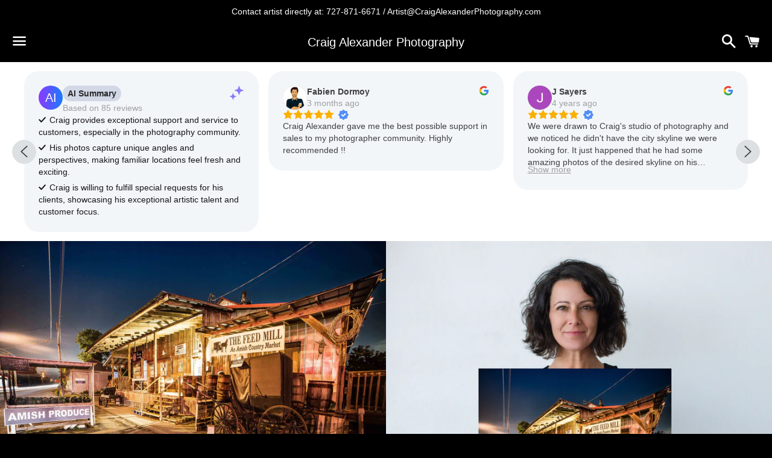

--- FILE ---
content_type: text/html; charset=utf-8
request_url: https://www.craigalexanderphotography.com/products/nolensville-downtown-feed-mill-amish-produce-nashville-tennessee-photography-landmark-canvas-metal-print-bedroom-sunset-wall-art-poster-bank
body_size: 23175
content:
<!doctype html>
<!--[if IE 9]> <html class="ie9 no-js" lang="en"> <![endif]-->
<!-- [if (gt IE 9)|!(IE)]><! -->
<html class="no-js" lang="en">
  <!-- <![endif] -->
  <head>
    <meta name="google-site-verification" content="XZX-WC6UnElSo1dzsuUiVM5RsUxrCSR_47vAnjoOUjU">
    <!-- Global site tag (gtag.js) - Google Analytics -->
    <script src="//www.craigalexanderphotography.com/cdn/shop/t/14/assets/Active_Campaign_Tracking_Code.js?v=152407811549544141461640895862" type="text/javascript"></script>

    <script async src="https://www.googletagmanager.com/gtag/js?id=G-VGXX3Z2SE2"></script>
    <script>
      window.dataLayer = window.dataLayer || [];
      function gtag(){dataLayer.push(arguments);}
      gtag('js', new Date());

      gtag('config', 'G-VGXX3Z2SE2');
    </script>

    <meta charset="utf-8">
    <meta http-equiv="X-UA-Compatible" content="IE=edge">
    <meta name="viewport" content="width=device-width,initial-scale=1">

    <meta name="theme-color" content="#000">

    

    <link rel="canonical" href="https://www.craigalexanderphotography.com/products/nolensville-downtown-feed-mill-amish-produce-nashville-tennessee-photography-landmark-canvas-metal-print-bedroom-sunset-wall-art-poster-bank">

    <title>
      Nolensville
      
      
       &ndash; Craig Alexander Photography
    </title>

    
      <meta name="description" content="  It was a dark and still mid-summer night.The scene is set in rural Tennessee, half an hour outside of Nashville, but you would never know it was the 21st century by the looks of the nostalgia-lined rows of houses of brick and wood.Barn doors, rustic old granaries littered the countryside in the quaint little town of ">
    

    <!-- /snippets/social-meta-tags.liquid -->


  <meta property="og:type" content="product">
  <meta property="og:title" content="Nolensville">
  <meta property="og:url" content="https://www.craigalexanderphotography.com/products/nolensville-downtown-feed-mill-amish-produce-nashville-tennessee-photography-landmark-canvas-metal-print-bedroom-sunset-wall-art-poster-bank">
  
    <meta property="og:image" content="http://www.craigalexanderphotography.com/cdn/shop/products/Nolensville-web_copy_grande.jpg?v=1618166211">
    <meta property="og:image:secure_url" content="https://www.craigalexanderphotography.com/cdn/shop/products/Nolensville-web_copy_grande.jpg?v=1618166211">
  
    <meta property="og:image" content="http://www.craigalexanderphotography.com/cdn/shop/products/woman16x20_c946a6f7-d2b9-442f-9d16-a70365cff643_grande.jpg?v=1618166304">
    <meta property="og:image:secure_url" content="https://www.craigalexanderphotography.com/cdn/shop/products/woman16x20_c946a6f7-d2b9-442f-9d16-a70365cff643_grande.jpg?v=1618166304">
  
    <meta property="og:image" content="http://www.craigalexanderphotography.com/cdn/shop/products/Bed16x20king_965baec8-9434-4993-bfd7-dc9005dd43f9_grande.jpg?v=1618166304">
    <meta property="og:image:secure_url" content="https://www.craigalexanderphotography.com/cdn/shop/products/Bed16x20king_965baec8-9434-4993-bfd7-dc9005dd43f9_grande.jpg?v=1618166304">
  
  <meta property="og:description" content=" 
It was a dark and still mid-summer night.The scene is set in rural Tennessee, half an hour outside of Nashville, but you would never know it was the 21st century by the looks of the nostalgia-lined rows of houses of brick and wood.Barn doors, rustic old granaries littered the countryside in the quaint little town of Nolensville. I was on the hunt.I had a darling customer who&#39;d purchased 3 large canvas prints from me, mostly tailor-made for her exact home setting.She&#39;d asked me months ago to go shoot her small town of Nolensville, Tennessee. Being the busy man I am, I didn&#39;t get around to it immediately, but when we reconnected yesterday over the phone I remembered her request to go shoot it, that I&#39;d agreed to.After I got off from work last night in my art gallery, I made my way through the back woods of Tennessee on my motorcycle. It took a good thirty minutes of winding, but gorgeously scenic, country roads before I found myself in the old Downtown of Nolensville.This old southern town was founded by a Revolutionary War veteran, and was named after him, in 1797.The place looked like a scene out of To Kill a Mocking Bird.I stopped in a local coffee shop and grabbed a late night cup of coffee, it was past 10pm and I&#39;d had a long day.I got to chatting with a local there and I asked her what was most iconic about Nolensville. She told me about the old mill, and I fell in love with the idea.This was an incredibly technical shoot. There were multiple strong points of lights shining right into the lens, amongst an impossibly dark background.Extreme contrast like that makes lens flares, distortions and generally makes it next to impossible to get a sharp picture with any detail.30 minutes of measuring light, trying new different angles, different techniques and ways of shooting this, I came up with what I liked.Being pitch black out, I of course had to go for a long exposure (where the camera is on a tripod and the photo is taken over 30 seconds or so) to get any detail in the shadows whatsoever.Right at the end of the photo being taken, a screeching firetruck flew by, lighting up the entire countryside and filling my shot with a gorgeous glow of pink and red that was otherwise not present in the rest of the experiments!It felt so great getting this exact shot I wanted despite all the reasons why it was almost impossible.
When ordering papers prints, please avoid using a PO Box address for delivery. Due to size, weight, and shipping carrier restrictions, some products cannot be shipped to a PO Box or may experience delays. We recommend providing a physical address to ensure a smooth and timely delivery of your order.
Production and Shipping Time:Glossy Photo Paper: 5 days for printing, 5 days for shipping.Ready-to-Hang Canvas: 5 days for printing, 5 days for shipping.SHIPPING DETAILSThere are 5 ways to print these images.1) Premium Glossy Photo Paper are high quality, professional paper-prints.Sharp, Vivid and rich Color sets this apart from a casual photo print.You&#39;ll feel like you&#39;re there.Premium Glossy Photo Paper will last a long time.This option is available in 8x10 inches, 11x14 inches or 16x20 inches.They are designed to be placed in a glass frame, which can be purchased separately (starting at a few dollars at your local Target or online).2) Ready to Hang Canvas are ready to hang right out of the box with zero assembly required. Ultimate convenience.Gorgeous finished look. It comes out of the shipping box finished and ready to hang with a simple nail in the wall.Canvas Prints are a well-known, high-end way of displaying photographs.1.5 inch thick wooden stretcher-bars that give it shape, in the same way an oil painting is traditionally assembled. There are no staples or ugly lines visible on the sides (very important).Estimated delivery time for printing, assembling, packing and shipping is around 10 days.3) Ready to Hang Canvas (split into 3 panels)This is for larger pieces, and the photograph is split into 3 even panels, 3 separate canvas panels which put together make a single large image.This gives a modern look, and allows spectacularly large sizes on your wall!4) Aluminum Metal PrintsCreate elegant wall decor that shines with high-end, exclusive and unique aluminum metal prints.Create a polished addition to any home or office. 3/64&quot; thick aluminum panel. Features a glossy coating and rounded edges.UV resistant ink prevents fading. All metal sizes are ready to hang on your wall, right out of the box.5) Acrylic PrintsCreate eye-catching home decor with modern acrylic prints. Light refracts through the museum-quality acrylic bringing vibrancy and depth to your photos. The .22&quot; thick clear acrylic produces superb image quality from edge to edge and absolutely stunning, brilliant color!UV resistant ink prevents fading. All metal sizes are ready to hang on your wall, right out of the box
">
  <meta property="og:price:amount" content="99.00">
  <meta property="og:price:currency" content="USD">

<meta property="og:site_name" content="Craig Alexander Photography">





  <meta name="twitter:card" content="summary">



  <meta name="twitter:title" content="Nolensville">
  <meta name="twitter:description" content=" 
It was a dark and still mid-summer night.The scene is set in rural Tennessee, half an hour outside of Nashville, but you would never know it was the 21st century by the looks of the nostalgia-lin...">



    <link href="//www.craigalexanderphotography.com/cdn/shop/t/14/assets/theme.scss.css?v=1499584960298342021706655646" rel="stylesheet" type="text/css" media="all" />

    <!-- Google Fonts | from theme settings ================================================== -->
    
    

    <script>
      window.theme = window.theme || {};
      theme.strings = {
        cartEmpty: "Your cart is currently empty.",
        savingHtml: "You're saving [savings]",
        addToCart: "Add to cart",
        soldOut: "Sold out",
        unavailable: "Unavailable"
      };
      theme.settings = {
        cartType: "page",
        moneyFormat: "\u003cspan class=hidden\u003e${{ amount }}\u003c\/span\u003e"
      };
    </script>

    <!-- [if (gt IE 9)|!(IE)]><! -->
    <script src="//www.craigalexanderphotography.com/cdn/shop/t/14/assets/lazysizes.min.js?v=37531750901115495291552587452" async="async"></script>
    <!-- <![endif] -->
    <!--[if lte IE 9]> <script src="//www.craigalexanderphotography.com/cdn/shop/t/14/assets/lazysizes.min.js?v=37531750901115495291552587452"></script> <![endif]-->

    

    <!-- [if (gt IE 9)|!(IE)]><! -->
    <script src="//www.craigalexanderphotography.com/cdn/shop/t/14/assets/vendor.js?v=141188699437036237251552587453" defer="defer"></script>
    <!-- <![endif] -->
    <!--[if lte IE 9]> <script src="//www.craigalexanderphotography.com/cdn/shop/t/14/assets/vendor.js?v=141188699437036237251552587453"></script> <![endif]-->

    
      <!-- [if (gt IE 9)|!(IE)]><! -->
      <script src="//www.craigalexanderphotography.com/cdn/shopifycloud/storefront/assets/themes_support/option_selection-b017cd28.js" defer="defer"></script>
      <!-- <![endif] -->
      <!--[if lte IE 9]> <script src="//www.craigalexanderphotography.com/cdn/shopifycloud/storefront/assets/themes_support/option_selection-b017cd28.js"></script> <![endif]-->
    

    <!-- [if (gt IE 9)|!(IE)]><! -->
    <script src="//www.craigalexanderphotography.com/cdn/shop/t/14/assets/theme.js?v=97211411418875890301552587457" defer="defer"></script>
    <!-- <![endif] -->
    <!--[if lte IE 9]> <script src="//www.craigalexanderphotography.com/cdn/shop/t/14/assets/theme.js?v=97211411418875890301552587457"></script> <![endif]-->

    <script>window.performance && window.performance.mark && window.performance.mark('shopify.content_for_header.start');</script><meta name="google-site-verification" content="IZWN6oNS9hrFsM_U4pldWDyNpEpsAnpu44tebR946A0">
<meta name="facebook-domain-verification" content="4fxcjpll4i4s2y3stdx90fte2zwsfs">
<meta id="shopify-digital-wallet" name="shopify-digital-wallet" content="/14517422/digital_wallets/dialog">
<meta name="shopify-checkout-api-token" content="a9bc41100c06784cc9c00814c2e939fd">
<meta id="in-context-paypal-metadata" data-shop-id="14517422" data-venmo-supported="false" data-environment="production" data-locale="en_US" data-paypal-v4="true" data-currency="USD">
<link rel="alternate" type="application/json+oembed" href="https://www.craigalexanderphotography.com/products/nolensville-downtown-feed-mill-amish-produce-nashville-tennessee-photography-landmark-canvas-metal-print-bedroom-sunset-wall-art-poster-bank.oembed">
<script async="async" src="/checkouts/internal/preloads.js?locale=en-US"></script>
<link rel="preconnect" href="https://shop.app" crossorigin="anonymous">
<script async="async" src="https://shop.app/checkouts/internal/preloads.js?locale=en-US&shop_id=14517422" crossorigin="anonymous"></script>
<script id="apple-pay-shop-capabilities" type="application/json">{"shopId":14517422,"countryCode":"US","currencyCode":"USD","merchantCapabilities":["supports3DS"],"merchantId":"gid:\/\/shopify\/Shop\/14517422","merchantName":"Craig Alexander Photography","requiredBillingContactFields":["postalAddress","email","phone"],"requiredShippingContactFields":["postalAddress","email","phone"],"shippingType":"shipping","supportedNetworks":["visa","masterCard","amex","discover","elo","jcb"],"total":{"type":"pending","label":"Craig Alexander Photography","amount":"1.00"},"shopifyPaymentsEnabled":true,"supportsSubscriptions":true}</script>
<script id="shopify-features" type="application/json">{"accessToken":"a9bc41100c06784cc9c00814c2e939fd","betas":["rich-media-storefront-analytics"],"domain":"www.craigalexanderphotography.com","predictiveSearch":true,"shopId":14517422,"locale":"en"}</script>
<script>var Shopify = Shopify || {};
Shopify.shop = "craig-alexander-photography.myshopify.com";
Shopify.locale = "en";
Shopify.currency = {"active":"USD","rate":"1.0"};
Shopify.country = "US";
Shopify.theme = {"name":"boundless(Afterpay Edits)","id":33463730237,"schema_name":"Boundless","schema_version":"2.4.0","theme_store_id":766,"role":"main"};
Shopify.theme.handle = "null";
Shopify.theme.style = {"id":null,"handle":null};
Shopify.cdnHost = "www.craigalexanderphotography.com/cdn";
Shopify.routes = Shopify.routes || {};
Shopify.routes.root = "/";</script>
<script type="module">!function(o){(o.Shopify=o.Shopify||{}).modules=!0}(window);</script>
<script>!function(o){function n(){var o=[];function n(){o.push(Array.prototype.slice.apply(arguments))}return n.q=o,n}var t=o.Shopify=o.Shopify||{};t.loadFeatures=n(),t.autoloadFeatures=n()}(window);</script>
<script>
  window.ShopifyPay = window.ShopifyPay || {};
  window.ShopifyPay.apiHost = "shop.app\/pay";
  window.ShopifyPay.redirectState = null;
</script>
<script id="shop-js-analytics" type="application/json">{"pageType":"product"}</script>
<script defer="defer" async type="module" src="//www.craigalexanderphotography.com/cdn/shopifycloud/shop-js/modules/v2/client.init-shop-cart-sync_BT-GjEfc.en.esm.js"></script>
<script defer="defer" async type="module" src="//www.craigalexanderphotography.com/cdn/shopifycloud/shop-js/modules/v2/chunk.common_D58fp_Oc.esm.js"></script>
<script defer="defer" async type="module" src="//www.craigalexanderphotography.com/cdn/shopifycloud/shop-js/modules/v2/chunk.modal_xMitdFEc.esm.js"></script>
<script type="module">
  await import("//www.craigalexanderphotography.com/cdn/shopifycloud/shop-js/modules/v2/client.init-shop-cart-sync_BT-GjEfc.en.esm.js");
await import("//www.craigalexanderphotography.com/cdn/shopifycloud/shop-js/modules/v2/chunk.common_D58fp_Oc.esm.js");
await import("//www.craigalexanderphotography.com/cdn/shopifycloud/shop-js/modules/v2/chunk.modal_xMitdFEc.esm.js");

  window.Shopify.SignInWithShop?.initShopCartSync?.({"fedCMEnabled":true,"windoidEnabled":true});

</script>
<script>
  window.Shopify = window.Shopify || {};
  if (!window.Shopify.featureAssets) window.Shopify.featureAssets = {};
  window.Shopify.featureAssets['shop-js'] = {"shop-cart-sync":["modules/v2/client.shop-cart-sync_DZOKe7Ll.en.esm.js","modules/v2/chunk.common_D58fp_Oc.esm.js","modules/v2/chunk.modal_xMitdFEc.esm.js"],"init-fed-cm":["modules/v2/client.init-fed-cm_B6oLuCjv.en.esm.js","modules/v2/chunk.common_D58fp_Oc.esm.js","modules/v2/chunk.modal_xMitdFEc.esm.js"],"shop-cash-offers":["modules/v2/client.shop-cash-offers_D2sdYoxE.en.esm.js","modules/v2/chunk.common_D58fp_Oc.esm.js","modules/v2/chunk.modal_xMitdFEc.esm.js"],"shop-login-button":["modules/v2/client.shop-login-button_QeVjl5Y3.en.esm.js","modules/v2/chunk.common_D58fp_Oc.esm.js","modules/v2/chunk.modal_xMitdFEc.esm.js"],"pay-button":["modules/v2/client.pay-button_DXTOsIq6.en.esm.js","modules/v2/chunk.common_D58fp_Oc.esm.js","modules/v2/chunk.modal_xMitdFEc.esm.js"],"shop-button":["modules/v2/client.shop-button_DQZHx9pm.en.esm.js","modules/v2/chunk.common_D58fp_Oc.esm.js","modules/v2/chunk.modal_xMitdFEc.esm.js"],"avatar":["modules/v2/client.avatar_BTnouDA3.en.esm.js"],"init-windoid":["modules/v2/client.init-windoid_CR1B-cfM.en.esm.js","modules/v2/chunk.common_D58fp_Oc.esm.js","modules/v2/chunk.modal_xMitdFEc.esm.js"],"init-shop-for-new-customer-accounts":["modules/v2/client.init-shop-for-new-customer-accounts_C_vY_xzh.en.esm.js","modules/v2/client.shop-login-button_QeVjl5Y3.en.esm.js","modules/v2/chunk.common_D58fp_Oc.esm.js","modules/v2/chunk.modal_xMitdFEc.esm.js"],"init-shop-email-lookup-coordinator":["modules/v2/client.init-shop-email-lookup-coordinator_BI7n9ZSv.en.esm.js","modules/v2/chunk.common_D58fp_Oc.esm.js","modules/v2/chunk.modal_xMitdFEc.esm.js"],"init-shop-cart-sync":["modules/v2/client.init-shop-cart-sync_BT-GjEfc.en.esm.js","modules/v2/chunk.common_D58fp_Oc.esm.js","modules/v2/chunk.modal_xMitdFEc.esm.js"],"shop-toast-manager":["modules/v2/client.shop-toast-manager_DiYdP3xc.en.esm.js","modules/v2/chunk.common_D58fp_Oc.esm.js","modules/v2/chunk.modal_xMitdFEc.esm.js"],"init-customer-accounts":["modules/v2/client.init-customer-accounts_D9ZNqS-Q.en.esm.js","modules/v2/client.shop-login-button_QeVjl5Y3.en.esm.js","modules/v2/chunk.common_D58fp_Oc.esm.js","modules/v2/chunk.modal_xMitdFEc.esm.js"],"init-customer-accounts-sign-up":["modules/v2/client.init-customer-accounts-sign-up_iGw4briv.en.esm.js","modules/v2/client.shop-login-button_QeVjl5Y3.en.esm.js","modules/v2/chunk.common_D58fp_Oc.esm.js","modules/v2/chunk.modal_xMitdFEc.esm.js"],"shop-follow-button":["modules/v2/client.shop-follow-button_CqMgW2wH.en.esm.js","modules/v2/chunk.common_D58fp_Oc.esm.js","modules/v2/chunk.modal_xMitdFEc.esm.js"],"checkout-modal":["modules/v2/client.checkout-modal_xHeaAweL.en.esm.js","modules/v2/chunk.common_D58fp_Oc.esm.js","modules/v2/chunk.modal_xMitdFEc.esm.js"],"shop-login":["modules/v2/client.shop-login_D91U-Q7h.en.esm.js","modules/v2/chunk.common_D58fp_Oc.esm.js","modules/v2/chunk.modal_xMitdFEc.esm.js"],"lead-capture":["modules/v2/client.lead-capture_BJmE1dJe.en.esm.js","modules/v2/chunk.common_D58fp_Oc.esm.js","modules/v2/chunk.modal_xMitdFEc.esm.js"],"payment-terms":["modules/v2/client.payment-terms_Ci9AEqFq.en.esm.js","modules/v2/chunk.common_D58fp_Oc.esm.js","modules/v2/chunk.modal_xMitdFEc.esm.js"]};
</script>
<script>(function() {
  var isLoaded = false;
  function asyncLoad() {
    if (isLoaded) return;
    isLoaded = true;
    var urls = ["\/\/cdn.shopify.com\/proxy\/c35526cbd2c5cd534a64f223b0372c3a8c722ad6ac391c7784490a41b50d6b77\/craigalexanderstudios.activehosted.com\/js\/site-tracking.php?shop=craig-alexander-photography.myshopify.com\u0026sp-cache-control=cHVibGljLCBtYXgtYWdlPTkwMA","https:\/\/cdn.grw.reputon.com\/assets\/widget.js?shop=craig-alexander-photography.myshopify.com","https:\/\/static.klaviyo.com\/onsite\/js\/klaviyo.js?company_id=W8pmGV\u0026shop=craig-alexander-photography.myshopify.com","https:\/\/static.klaviyo.com\/onsite\/js\/klaviyo.js?company_id=W8pmGV\u0026shop=craig-alexander-photography.myshopify.com","https:\/\/na.shgcdn3.com\/pixel-collector.js?shop=craig-alexander-photography.myshopify.com"];
    for (var i = 0; i < urls.length; i++) {
      var s = document.createElement('script');
      s.type = 'text/javascript';
      s.async = true;
      s.src = urls[i];
      var x = document.getElementsByTagName('script')[0];
      x.parentNode.insertBefore(s, x);
    }
  };
  if(window.attachEvent) {
    window.attachEvent('onload', asyncLoad);
  } else {
    window.addEventListener('load', asyncLoad, false);
  }
})();</script>
<script id="__st">var __st={"a":14517422,"offset":-18000,"reqid":"f028a980-986f-446d-9509-7159936aa0f4-1769398412","pageurl":"www.craigalexanderphotography.com\/products\/nolensville-downtown-feed-mill-amish-produce-nashville-tennessee-photography-landmark-canvas-metal-print-bedroom-sunset-wall-art-poster-bank","u":"6c38aeb01ed7","p":"product","rtyp":"product","rid":4167425130557};</script>
<script>window.ShopifyPaypalV4VisibilityTracking = true;</script>
<script id="captcha-bootstrap">!function(){'use strict';const t='contact',e='account',n='new_comment',o=[[t,t],['blogs',n],['comments',n],[t,'customer']],c=[[e,'customer_login'],[e,'guest_login'],[e,'recover_customer_password'],[e,'create_customer']],r=t=>t.map((([t,e])=>`form[action*='/${t}']:not([data-nocaptcha='true']) input[name='form_type'][value='${e}']`)).join(','),a=t=>()=>t?[...document.querySelectorAll(t)].map((t=>t.form)):[];function s(){const t=[...o],e=r(t);return a(e)}const i='password',u='form_key',d=['recaptcha-v3-token','g-recaptcha-response','h-captcha-response',i],f=()=>{try{return window.sessionStorage}catch{return}},m='__shopify_v',_=t=>t.elements[u];function p(t,e,n=!1){try{const o=window.sessionStorage,c=JSON.parse(o.getItem(e)),{data:r}=function(t){const{data:e,action:n}=t;return t[m]||n?{data:e,action:n}:{data:t,action:n}}(c);for(const[e,n]of Object.entries(r))t.elements[e]&&(t.elements[e].value=n);n&&o.removeItem(e)}catch(o){console.error('form repopulation failed',{error:o})}}const l='form_type',E='cptcha';function T(t){t.dataset[E]=!0}const w=window,h=w.document,L='Shopify',v='ce_forms',y='captcha';let A=!1;((t,e)=>{const n=(g='f06e6c50-85a8-45c8-87d0-21a2b65856fe',I='https://cdn.shopify.com/shopifycloud/storefront-forms-hcaptcha/ce_storefront_forms_captcha_hcaptcha.v1.5.2.iife.js',D={infoText:'Protected by hCaptcha',privacyText:'Privacy',termsText:'Terms'},(t,e,n)=>{const o=w[L][v],c=o.bindForm;if(c)return c(t,g,e,D).then(n);var r;o.q.push([[t,g,e,D],n]),r=I,A||(h.body.append(Object.assign(h.createElement('script'),{id:'captcha-provider',async:!0,src:r})),A=!0)});var g,I,D;w[L]=w[L]||{},w[L][v]=w[L][v]||{},w[L][v].q=[],w[L][y]=w[L][y]||{},w[L][y].protect=function(t,e){n(t,void 0,e),T(t)},Object.freeze(w[L][y]),function(t,e,n,w,h,L){const[v,y,A,g]=function(t,e,n){const i=e?o:[],u=t?c:[],d=[...i,...u],f=r(d),m=r(i),_=r(d.filter((([t,e])=>n.includes(e))));return[a(f),a(m),a(_),s()]}(w,h,L),I=t=>{const e=t.target;return e instanceof HTMLFormElement?e:e&&e.form},D=t=>v().includes(t);t.addEventListener('submit',(t=>{const e=I(t);if(!e)return;const n=D(e)&&!e.dataset.hcaptchaBound&&!e.dataset.recaptchaBound,o=_(e),c=g().includes(e)&&(!o||!o.value);(n||c)&&t.preventDefault(),c&&!n&&(function(t){try{if(!f())return;!function(t){const e=f();if(!e)return;const n=_(t);if(!n)return;const o=n.value;o&&e.removeItem(o)}(t);const e=Array.from(Array(32),(()=>Math.random().toString(36)[2])).join('');!function(t,e){_(t)||t.append(Object.assign(document.createElement('input'),{type:'hidden',name:u})),t.elements[u].value=e}(t,e),function(t,e){const n=f();if(!n)return;const o=[...t.querySelectorAll(`input[type='${i}']`)].map((({name:t})=>t)),c=[...d,...o],r={};for(const[a,s]of new FormData(t).entries())c.includes(a)||(r[a]=s);n.setItem(e,JSON.stringify({[m]:1,action:t.action,data:r}))}(t,e)}catch(e){console.error('failed to persist form',e)}}(e),e.submit())}));const S=(t,e)=>{t&&!t.dataset[E]&&(n(t,e.some((e=>e===t))),T(t))};for(const o of['focusin','change'])t.addEventListener(o,(t=>{const e=I(t);D(e)&&S(e,y())}));const B=e.get('form_key'),M=e.get(l),P=B&&M;t.addEventListener('DOMContentLoaded',(()=>{const t=y();if(P)for(const e of t)e.elements[l].value===M&&p(e,B);[...new Set([...A(),...v().filter((t=>'true'===t.dataset.shopifyCaptcha))])].forEach((e=>S(e,t)))}))}(h,new URLSearchParams(w.location.search),n,t,e,['guest_login'])})(!0,!0)}();</script>
<script integrity="sha256-4kQ18oKyAcykRKYeNunJcIwy7WH5gtpwJnB7kiuLZ1E=" data-source-attribution="shopify.loadfeatures" defer="defer" src="//www.craigalexanderphotography.com/cdn/shopifycloud/storefront/assets/storefront/load_feature-a0a9edcb.js" crossorigin="anonymous"></script>
<script crossorigin="anonymous" defer="defer" src="//www.craigalexanderphotography.com/cdn/shopifycloud/storefront/assets/shopify_pay/storefront-65b4c6d7.js?v=20250812"></script>
<script data-source-attribution="shopify.dynamic_checkout.dynamic.init">var Shopify=Shopify||{};Shopify.PaymentButton=Shopify.PaymentButton||{isStorefrontPortableWallets:!0,init:function(){window.Shopify.PaymentButton.init=function(){};var t=document.createElement("script");t.src="https://www.craigalexanderphotography.com/cdn/shopifycloud/portable-wallets/latest/portable-wallets.en.js",t.type="module",document.head.appendChild(t)}};
</script>
<script data-source-attribution="shopify.dynamic_checkout.buyer_consent">
  function portableWalletsHideBuyerConsent(e){var t=document.getElementById("shopify-buyer-consent"),n=document.getElementById("shopify-subscription-policy-button");t&&n&&(t.classList.add("hidden"),t.setAttribute("aria-hidden","true"),n.removeEventListener("click",e))}function portableWalletsShowBuyerConsent(e){var t=document.getElementById("shopify-buyer-consent"),n=document.getElementById("shopify-subscription-policy-button");t&&n&&(t.classList.remove("hidden"),t.removeAttribute("aria-hidden"),n.addEventListener("click",e))}window.Shopify?.PaymentButton&&(window.Shopify.PaymentButton.hideBuyerConsent=portableWalletsHideBuyerConsent,window.Shopify.PaymentButton.showBuyerConsent=portableWalletsShowBuyerConsent);
</script>
<script data-source-attribution="shopify.dynamic_checkout.cart.bootstrap">document.addEventListener("DOMContentLoaded",(function(){function t(){return document.querySelector("shopify-accelerated-checkout-cart, shopify-accelerated-checkout")}if(t())Shopify.PaymentButton.init();else{new MutationObserver((function(e,n){t()&&(Shopify.PaymentButton.init(),n.disconnect())})).observe(document.body,{childList:!0,subtree:!0})}}));
</script>
<link id="shopify-accelerated-checkout-styles" rel="stylesheet" media="screen" href="https://www.craigalexanderphotography.com/cdn/shopifycloud/portable-wallets/latest/accelerated-checkout-backwards-compat.css" crossorigin="anonymous">
<style id="shopify-accelerated-checkout-cart">
        #shopify-buyer-consent {
  margin-top: 1em;
  display: inline-block;
  width: 100%;
}

#shopify-buyer-consent.hidden {
  display: none;
}

#shopify-subscription-policy-button {
  background: none;
  border: none;
  padding: 0;
  text-decoration: underline;
  font-size: inherit;
  cursor: pointer;
}

#shopify-subscription-policy-button::before {
  box-shadow: none;
}

      </style>

<script>window.performance && window.performance.mark && window.performance.mark('shopify.content_for_header.end');</script>

    

<script type="text/javascript">
  
    window.SHG_CUSTOMER = null;
  
</script>










  <link href="https://monorail-edge.shopifysvc.com" rel="dns-prefetch">
<script>(function(){if ("sendBeacon" in navigator && "performance" in window) {try {var session_token_from_headers = performance.getEntriesByType('navigation')[0].serverTiming.find(x => x.name == '_s').description;} catch {var session_token_from_headers = undefined;}var session_cookie_matches = document.cookie.match(/_shopify_s=([^;]*)/);var session_token_from_cookie = session_cookie_matches && session_cookie_matches.length === 2 ? session_cookie_matches[1] : "";var session_token = session_token_from_headers || session_token_from_cookie || "";function handle_abandonment_event(e) {var entries = performance.getEntries().filter(function(entry) {return /monorail-edge.shopifysvc.com/.test(entry.name);});if (!window.abandonment_tracked && entries.length === 0) {window.abandonment_tracked = true;var currentMs = Date.now();var navigation_start = performance.timing.navigationStart;var payload = {shop_id: 14517422,url: window.location.href,navigation_start,duration: currentMs - navigation_start,session_token,page_type: "product"};window.navigator.sendBeacon("https://monorail-edge.shopifysvc.com/v1/produce", JSON.stringify({schema_id: "online_store_buyer_site_abandonment/1.1",payload: payload,metadata: {event_created_at_ms: currentMs,event_sent_at_ms: currentMs}}));}}window.addEventListener('pagehide', handle_abandonment_event);}}());</script>
<script id="web-pixels-manager-setup">(function e(e,d,r,n,o){if(void 0===o&&(o={}),!Boolean(null===(a=null===(i=window.Shopify)||void 0===i?void 0:i.analytics)||void 0===a?void 0:a.replayQueue)){var i,a;window.Shopify=window.Shopify||{};var t=window.Shopify;t.analytics=t.analytics||{};var s=t.analytics;s.replayQueue=[],s.publish=function(e,d,r){return s.replayQueue.push([e,d,r]),!0};try{self.performance.mark("wpm:start")}catch(e){}var l=function(){var e={modern:/Edge?\/(1{2}[4-9]|1[2-9]\d|[2-9]\d{2}|\d{4,})\.\d+(\.\d+|)|Firefox\/(1{2}[4-9]|1[2-9]\d|[2-9]\d{2}|\d{4,})\.\d+(\.\d+|)|Chrom(ium|e)\/(9{2}|\d{3,})\.\d+(\.\d+|)|(Maci|X1{2}).+ Version\/(15\.\d+|(1[6-9]|[2-9]\d|\d{3,})\.\d+)([,.]\d+|)( \(\w+\)|)( Mobile\/\w+|) Safari\/|Chrome.+OPR\/(9{2}|\d{3,})\.\d+\.\d+|(CPU[ +]OS|iPhone[ +]OS|CPU[ +]iPhone|CPU IPhone OS|CPU iPad OS)[ +]+(15[._]\d+|(1[6-9]|[2-9]\d|\d{3,})[._]\d+)([._]\d+|)|Android:?[ /-](13[3-9]|1[4-9]\d|[2-9]\d{2}|\d{4,})(\.\d+|)(\.\d+|)|Android.+Firefox\/(13[5-9]|1[4-9]\d|[2-9]\d{2}|\d{4,})\.\d+(\.\d+|)|Android.+Chrom(ium|e)\/(13[3-9]|1[4-9]\d|[2-9]\d{2}|\d{4,})\.\d+(\.\d+|)|SamsungBrowser\/([2-9]\d|\d{3,})\.\d+/,legacy:/Edge?\/(1[6-9]|[2-9]\d|\d{3,})\.\d+(\.\d+|)|Firefox\/(5[4-9]|[6-9]\d|\d{3,})\.\d+(\.\d+|)|Chrom(ium|e)\/(5[1-9]|[6-9]\d|\d{3,})\.\d+(\.\d+|)([\d.]+$|.*Safari\/(?![\d.]+ Edge\/[\d.]+$))|(Maci|X1{2}).+ Version\/(10\.\d+|(1[1-9]|[2-9]\d|\d{3,})\.\d+)([,.]\d+|)( \(\w+\)|)( Mobile\/\w+|) Safari\/|Chrome.+OPR\/(3[89]|[4-9]\d|\d{3,})\.\d+\.\d+|(CPU[ +]OS|iPhone[ +]OS|CPU[ +]iPhone|CPU IPhone OS|CPU iPad OS)[ +]+(10[._]\d+|(1[1-9]|[2-9]\d|\d{3,})[._]\d+)([._]\d+|)|Android:?[ /-](13[3-9]|1[4-9]\d|[2-9]\d{2}|\d{4,})(\.\d+|)(\.\d+|)|Mobile Safari.+OPR\/([89]\d|\d{3,})\.\d+\.\d+|Android.+Firefox\/(13[5-9]|1[4-9]\d|[2-9]\d{2}|\d{4,})\.\d+(\.\d+|)|Android.+Chrom(ium|e)\/(13[3-9]|1[4-9]\d|[2-9]\d{2}|\d{4,})\.\d+(\.\d+|)|Android.+(UC? ?Browser|UCWEB|U3)[ /]?(15\.([5-9]|\d{2,})|(1[6-9]|[2-9]\d|\d{3,})\.\d+)\.\d+|SamsungBrowser\/(5\.\d+|([6-9]|\d{2,})\.\d+)|Android.+MQ{2}Browser\/(14(\.(9|\d{2,})|)|(1[5-9]|[2-9]\d|\d{3,})(\.\d+|))(\.\d+|)|K[Aa][Ii]OS\/(3\.\d+|([4-9]|\d{2,})\.\d+)(\.\d+|)/},d=e.modern,r=e.legacy,n=navigator.userAgent;return n.match(d)?"modern":n.match(r)?"legacy":"unknown"}(),u="modern"===l?"modern":"legacy",c=(null!=n?n:{modern:"",legacy:""})[u],f=function(e){return[e.baseUrl,"/wpm","/b",e.hashVersion,"modern"===e.buildTarget?"m":"l",".js"].join("")}({baseUrl:d,hashVersion:r,buildTarget:u}),m=function(e){var d=e.version,r=e.bundleTarget,n=e.surface,o=e.pageUrl,i=e.monorailEndpoint;return{emit:function(e){var a=e.status,t=e.errorMsg,s=(new Date).getTime(),l=JSON.stringify({metadata:{event_sent_at_ms:s},events:[{schema_id:"web_pixels_manager_load/3.1",payload:{version:d,bundle_target:r,page_url:o,status:a,surface:n,error_msg:t},metadata:{event_created_at_ms:s}}]});if(!i)return console&&console.warn&&console.warn("[Web Pixels Manager] No Monorail endpoint provided, skipping logging."),!1;try{return self.navigator.sendBeacon.bind(self.navigator)(i,l)}catch(e){}var u=new XMLHttpRequest;try{return u.open("POST",i,!0),u.setRequestHeader("Content-Type","text/plain"),u.send(l),!0}catch(e){return console&&console.warn&&console.warn("[Web Pixels Manager] Got an unhandled error while logging to Monorail."),!1}}}}({version:r,bundleTarget:l,surface:e.surface,pageUrl:self.location.href,monorailEndpoint:e.monorailEndpoint});try{o.browserTarget=l,function(e){var d=e.src,r=e.async,n=void 0===r||r,o=e.onload,i=e.onerror,a=e.sri,t=e.scriptDataAttributes,s=void 0===t?{}:t,l=document.createElement("script"),u=document.querySelector("head"),c=document.querySelector("body");if(l.async=n,l.src=d,a&&(l.integrity=a,l.crossOrigin="anonymous"),s)for(var f in s)if(Object.prototype.hasOwnProperty.call(s,f))try{l.dataset[f]=s[f]}catch(e){}if(o&&l.addEventListener("load",o),i&&l.addEventListener("error",i),u)u.appendChild(l);else{if(!c)throw new Error("Did not find a head or body element to append the script");c.appendChild(l)}}({src:f,async:!0,onload:function(){if(!function(){var e,d;return Boolean(null===(d=null===(e=window.Shopify)||void 0===e?void 0:e.analytics)||void 0===d?void 0:d.initialized)}()){var d=window.webPixelsManager.init(e)||void 0;if(d){var r=window.Shopify.analytics;r.replayQueue.forEach((function(e){var r=e[0],n=e[1],o=e[2];d.publishCustomEvent(r,n,o)})),r.replayQueue=[],r.publish=d.publishCustomEvent,r.visitor=d.visitor,r.initialized=!0}}},onerror:function(){return m.emit({status:"failed",errorMsg:"".concat(f," has failed to load")})},sri:function(e){var d=/^sha384-[A-Za-z0-9+/=]+$/;return"string"==typeof e&&d.test(e)}(c)?c:"",scriptDataAttributes:o}),m.emit({status:"loading"})}catch(e){m.emit({status:"failed",errorMsg:(null==e?void 0:e.message)||"Unknown error"})}}})({shopId: 14517422,storefrontBaseUrl: "https://www.craigalexanderphotography.com",extensionsBaseUrl: "https://extensions.shopifycdn.com/cdn/shopifycloud/web-pixels-manager",monorailEndpoint: "https://monorail-edge.shopifysvc.com/unstable/produce_batch",surface: "storefront-renderer",enabledBetaFlags: ["2dca8a86"],webPixelsConfigList: [{"id":"610074685","configuration":"{\"site_id\":\"5861a40f-7768-4e97-bf94-0dbff198143e\",\"analytics_endpoint\":\"https:\\\/\\\/na.shgcdn3.com\"}","eventPayloadVersion":"v1","runtimeContext":"STRICT","scriptVersion":"695709fc3f146fa50a25299517a954f2","type":"APP","apiClientId":1158168,"privacyPurposes":["ANALYTICS","MARKETING","SALE_OF_DATA"],"dataSharingAdjustments":{"protectedCustomerApprovalScopes":["read_customer_personal_data"]}},{"id":"408453181","configuration":"{\"pixel_id\":\"876733884201573\",\"pixel_type\":\"facebook_pixel\"}","eventPayloadVersion":"v1","runtimeContext":"OPEN","scriptVersion":"ca16bc87fe92b6042fbaa3acc2fbdaa6","type":"APP","apiClientId":2329312,"privacyPurposes":["ANALYTICS","MARKETING","SALE_OF_DATA"],"dataSharingAdjustments":{"protectedCustomerApprovalScopes":["read_customer_address","read_customer_email","read_customer_name","read_customer_personal_data","read_customer_phone"]}},{"id":"364052541","configuration":"{\"config\":\"{\\\"pixel_id\\\":\\\"AW-775220275\\\",\\\"target_country\\\":\\\"US\\\",\\\"gtag_events\\\":[{\\\"type\\\":\\\"search\\\",\\\"action_label\\\":\\\"AW-775220275\\\/ewRGCNndtpICELPY0_EC\\\"},{\\\"type\\\":\\\"begin_checkout\\\",\\\"action_label\\\":\\\"AW-775220275\\\/A2abCNbdtpICELPY0_EC\\\"},{\\\"type\\\":\\\"view_item\\\",\\\"action_label\\\":[\\\"AW-775220275\\\/xkc0CNDdtpICELPY0_EC\\\",\\\"MC-J6WZ67XFHJ\\\"]},{\\\"type\\\":\\\"purchase\\\",\\\"action_label\\\":[\\\"AW-775220275\\\/xEU6CM3dtpICELPY0_EC\\\",\\\"MC-J6WZ67XFHJ\\\"]},{\\\"type\\\":\\\"page_view\\\",\\\"action_label\\\":[\\\"AW-775220275\\\/Chm7CMrdtpICELPY0_EC\\\",\\\"MC-J6WZ67XFHJ\\\"]},{\\\"type\\\":\\\"add_payment_info\\\",\\\"action_label\\\":\\\"AW-775220275\\\/0TljCNzdtpICELPY0_EC\\\"},{\\\"type\\\":\\\"add_to_cart\\\",\\\"action_label\\\":\\\"AW-775220275\\\/OWkcCNPdtpICELPY0_EC\\\"}],\\\"enable_monitoring_mode\\\":false}\"}","eventPayloadVersion":"v1","runtimeContext":"OPEN","scriptVersion":"b2a88bafab3e21179ed38636efcd8a93","type":"APP","apiClientId":1780363,"privacyPurposes":[],"dataSharingAdjustments":{"protectedCustomerApprovalScopes":["read_customer_address","read_customer_email","read_customer_name","read_customer_personal_data","read_customer_phone"]}},{"id":"55279677","configuration":"{\"tagID\":\"2612779475834\"}","eventPayloadVersion":"v1","runtimeContext":"STRICT","scriptVersion":"18031546ee651571ed29edbe71a3550b","type":"APP","apiClientId":3009811,"privacyPurposes":["ANALYTICS","MARKETING","SALE_OF_DATA"],"dataSharingAdjustments":{"protectedCustomerApprovalScopes":["read_customer_address","read_customer_email","read_customer_name","read_customer_personal_data","read_customer_phone"]}},{"id":"63995965","eventPayloadVersion":"v1","runtimeContext":"LAX","scriptVersion":"1","type":"CUSTOM","privacyPurposes":["MARKETING"],"name":"Meta pixel (migrated)"},{"id":"102006845","eventPayloadVersion":"v1","runtimeContext":"LAX","scriptVersion":"1","type":"CUSTOM","privacyPurposes":["ANALYTICS"],"name":"Google Analytics tag (migrated)"},{"id":"shopify-app-pixel","configuration":"{}","eventPayloadVersion":"v1","runtimeContext":"STRICT","scriptVersion":"0450","apiClientId":"shopify-pixel","type":"APP","privacyPurposes":["ANALYTICS","MARKETING"]},{"id":"shopify-custom-pixel","eventPayloadVersion":"v1","runtimeContext":"LAX","scriptVersion":"0450","apiClientId":"shopify-pixel","type":"CUSTOM","privacyPurposes":["ANALYTICS","MARKETING"]}],isMerchantRequest: false,initData: {"shop":{"name":"Craig Alexander Photography","paymentSettings":{"currencyCode":"USD"},"myshopifyDomain":"craig-alexander-photography.myshopify.com","countryCode":"US","storefrontUrl":"https:\/\/www.craigalexanderphotography.com"},"customer":null,"cart":null,"checkout":null,"productVariants":[{"price":{"amount":99.0,"currencyCode":"USD"},"product":{"title":"Nolensville","vendor":"Craig Alexander Photography","id":"4167425130557","untranslatedTitle":"Nolensville","url":"\/products\/nolensville-downtown-feed-mill-amish-produce-nashville-tennessee-photography-landmark-canvas-metal-print-bedroom-sunset-wall-art-poster-bank","type":"Canvas"},"id":"39577416728637","image":{"src":"\/\/www.craigalexanderphotography.com\/cdn\/shop\/products\/Nolensville-web_copy.jpg?v=1618166211"},"sku":"","title":"Glossy Paper Print 8\"x10\"","untranslatedTitle":"Glossy Paper Print 8\"x10\""},{"price":{"amount":150.0,"currencyCode":"USD"},"product":{"title":"Nolensville","vendor":"Craig Alexander Photography","id":"4167425130557","untranslatedTitle":"Nolensville","url":"\/products\/nolensville-downtown-feed-mill-amish-produce-nashville-tennessee-photography-landmark-canvas-metal-print-bedroom-sunset-wall-art-poster-bank","type":"Canvas"},"id":"39577416761405","image":{"src":"\/\/www.craigalexanderphotography.com\/cdn\/shop\/products\/Nolensville-web_copy.jpg?v=1618166211"},"sku":"","title":"Glossy Paper Print 11\"x14\"","untranslatedTitle":"Glossy Paper Print 11\"x14\""},{"price":{"amount":250.0,"currencyCode":"USD"},"product":{"title":"Nolensville","vendor":"Craig Alexander Photography","id":"4167425130557","untranslatedTitle":"Nolensville","url":"\/products\/nolensville-downtown-feed-mill-amish-produce-nashville-tennessee-photography-landmark-canvas-metal-print-bedroom-sunset-wall-art-poster-bank","type":"Canvas"},"id":"39577416794173","image":{"src":"\/\/www.craigalexanderphotography.com\/cdn\/shop\/products\/Nolensville-web_copy.jpg?v=1618166211"},"sku":"","title":"Glossy Paper Print 16\"x20\"","untranslatedTitle":"Glossy Paper Print 16\"x20\""},{"price":{"amount":449.0,"currencyCode":"USD"},"product":{"title":"Nolensville","vendor":"Craig Alexander Photography","id":"4167425130557","untranslatedTitle":"Nolensville","url":"\/products\/nolensville-downtown-feed-mill-amish-produce-nashville-tennessee-photography-landmark-canvas-metal-print-bedroom-sunset-wall-art-poster-bank","type":"Canvas"},"id":"33011480756285","image":{"src":"\/\/www.craigalexanderphotography.com\/cdn\/shop\/products\/woman16x20_c946a6f7-d2b9-442f-9d16-a70365cff643.jpg?v=1618166304"},"sku":"NAS-NOLENS-CO-16x20","title":"Canvas Print 16x20","untranslatedTitle":"Canvas Print 16x20"},{"price":{"amount":529.0,"currencyCode":"USD"},"product":{"title":"Nolensville","vendor":"Craig Alexander Photography","id":"4167425130557","untranslatedTitle":"Nolensville","url":"\/products\/nolensville-downtown-feed-mill-amish-produce-nashville-tennessee-photography-landmark-canvas-metal-print-bedroom-sunset-wall-art-poster-bank","type":"Canvas"},"id":"33011480789053","image":{"src":"\/\/www.craigalexanderphotography.com\/cdn\/shop\/products\/man401x3_0aac8060-ec0f-466e-8563-8b458b7d22f6.jpg?v=1618166304"},"sku":"NAS-NOLENS-CO-12x36","title":"Canvas Print 12x36","untranslatedTitle":"Canvas Print 12x36"},{"price":{"amount":579.0,"currencyCode":"USD"},"product":{"title":"Nolensville","vendor":"Craig Alexander Photography","id":"4167425130557","untranslatedTitle":"Nolensville","url":"\/products\/nolensville-downtown-feed-mill-amish-produce-nashville-tennessee-photography-landmark-canvas-metal-print-bedroom-sunset-wall-art-poster-bank","type":"Canvas"},"id":"33011480821821","image":{"src":"\/\/www.craigalexanderphotography.com\/cdn\/shop\/products\/Couch2x3_5c3ac728-ec5e-4ced-b0be-11a6bcd0fc66.jpg?v=1618166304"},"sku":"NAS-NOLENS-CO-24x36","title":"Canvas Print 24x36","untranslatedTitle":"Canvas Print 24x36"},{"price":{"amount":1049.0,"currencyCode":"USD"},"product":{"title":"Nolensville","vendor":"Craig Alexander Photography","id":"4167425130557","untranslatedTitle":"Nolensville","url":"\/products\/nolensville-downtown-feed-mill-amish-produce-nashville-tennessee-photography-landmark-canvas-metal-print-bedroom-sunset-wall-art-poster-bank","type":"Canvas"},"id":"33011480854589","image":{"src":"\/\/www.craigalexanderphotography.com\/cdn\/shop\/products\/Bed30x40_744f6a19-2d6b-4085-9388-757f043ffd63.jpg?v=1618166304"},"sku":"NAS-NOLENS-CO-30x40","title":"Canvas Print 30x40","untranslatedTitle":"Canvas Print 30x40"},{"price":{"amount":1579.0,"currencyCode":"USD"},"product":{"title":"Nolensville","vendor":"Craig Alexander Photography","id":"4167425130557","untranslatedTitle":"Nolensville","url":"\/products\/nolensville-downtown-feed-mill-amish-produce-nashville-tennessee-photography-landmark-canvas-metal-print-bedroom-sunset-wall-art-poster-bank","type":"Canvas"},"id":"33011480887357","image":{"src":"\/\/www.craigalexanderphotography.com\/cdn\/shop\/products\/Couch2x6split_3faf7884-cc53-41ea-9418-d2a584dc1ed8.jpg?v=1618166302"},"sku":"NAS-NOLENS-CO-24x72","title":"Canvas(3 Panel)24x72","untranslatedTitle":"Canvas(3 Panel)24x72"},{"price":{"amount":1729.0,"currencyCode":"USD"},"product":{"title":"Nolensville","vendor":"Craig Alexander Photography","id":"4167425130557","untranslatedTitle":"Nolensville","url":"\/products\/nolensville-downtown-feed-mill-amish-produce-nashville-tennessee-photography-landmark-canvas-metal-print-bedroom-sunset-wall-art-poster-bank","type":"Canvas"},"id":"33011480920125","image":{"src":"\/\/www.craigalexanderphotography.com\/cdn\/shop\/products\/Couch3x6split_1b8fba10-f728-4a75-98bc-1552a3efe8f9.jpg?v=1618166302"},"sku":"NAS-NOLENS-CO-36x72","title":"Canvas(3 Panel)36x72","untranslatedTitle":"Canvas(3 Panel)36x72"},{"price":{"amount":2200.0,"currencyCode":"USD"},"product":{"title":"Nolensville","vendor":"Craig Alexander Photography","id":"4167425130557","untranslatedTitle":"Nolensville","url":"\/products\/nolensville-downtown-feed-mill-amish-produce-nashville-tennessee-photography-landmark-canvas-metal-print-bedroom-sunset-wall-art-poster-bank","type":"Canvas"},"id":"33011480952893","image":{"src":"\/\/www.craigalexanderphotography.com\/cdn\/shop\/products\/Couch40x90split_dea651bc-31ef-48cb-9fa3-d4f40d00316b.jpg?v=1618166302"},"sku":"NAS-NOLENS-CO-40x90","title":"Canvas(3 Panel)40x90","untranslatedTitle":"Canvas(3 Panel)40x90"},{"price":{"amount":749.0,"currencyCode":"USD"},"product":{"title":"Nolensville","vendor":"Craig Alexander Photography","id":"4167425130557","untranslatedTitle":"Nolensville","url":"\/products\/nolensville-downtown-feed-mill-amish-produce-nashville-tennessee-photography-landmark-canvas-metal-print-bedroom-sunset-wall-art-poster-bank","type":"Canvas"},"id":"39706788364349","image":{"src":"\/\/www.craigalexanderphotography.com\/cdn\/shop\/products\/Nolensville-web_copy.jpg?v=1618166211"},"sku":"","title":"Aluminum Metal Print 16x20","untranslatedTitle":"Aluminum Metal Print 16x20"},{"price":{"amount":1999.0,"currencyCode":"USD"},"product":{"title":"Nolensville","vendor":"Craig Alexander Photography","id":"4167425130557","untranslatedTitle":"Nolensville","url":"\/products\/nolensville-downtown-feed-mill-amish-produce-nashville-tennessee-photography-landmark-canvas-metal-print-bedroom-sunset-wall-art-poster-bank","type":"Canvas"},"id":"39706788397117","image":{"src":"\/\/www.craigalexanderphotography.com\/cdn\/shop\/products\/Nolensville-web_copy.jpg?v=1618166211"},"sku":"","title":"Aluminum Metal Print 23x36","untranslatedTitle":"Aluminum Metal Print 23x36"},{"price":{"amount":2649.0,"currencyCode":"USD"},"product":{"title":"Nolensville","vendor":"Craig Alexander Photography","id":"4167425130557","untranslatedTitle":"Nolensville","url":"\/products\/nolensville-downtown-feed-mill-amish-produce-nashville-tennessee-photography-landmark-canvas-metal-print-bedroom-sunset-wall-art-poster-bank","type":"Canvas"},"id":"39706788429885","image":{"src":"\/\/www.craigalexanderphotography.com\/cdn\/shop\/products\/Nolensville-web_copy.jpg?v=1618166211"},"sku":"","title":"Aluminum Metal Print 30x40","untranslatedTitle":"Aluminum Metal Print 30x40"},{"price":{"amount":749.0,"currencyCode":"USD"},"product":{"title":"Nolensville","vendor":"Craig Alexander Photography","id":"4167425130557","untranslatedTitle":"Nolensville","url":"\/products\/nolensville-downtown-feed-mill-amish-produce-nashville-tennessee-photography-landmark-canvas-metal-print-bedroom-sunset-wall-art-poster-bank","type":"Canvas"},"id":"39706788462653","image":{"src":"\/\/www.craigalexanderphotography.com\/cdn\/shop\/products\/Nolensville-web_copy.jpg?v=1618166211"},"sku":"","title":"Acrylic Print 16x20","untranslatedTitle":"Acrylic Print 16x20"},{"price":{"amount":1999.0,"currencyCode":"USD"},"product":{"title":"Nolensville","vendor":"Craig Alexander Photography","id":"4167425130557","untranslatedTitle":"Nolensville","url":"\/products\/nolensville-downtown-feed-mill-amish-produce-nashville-tennessee-photography-landmark-canvas-metal-print-bedroom-sunset-wall-art-poster-bank","type":"Canvas"},"id":"39706788495421","image":{"src":"\/\/www.craigalexanderphotography.com\/cdn\/shop\/products\/Nolensville-web_copy.jpg?v=1618166211"},"sku":"","title":"Acrylic Print 23x36","untranslatedTitle":"Acrylic Print 23x36"},{"price":{"amount":2649.0,"currencyCode":"USD"},"product":{"title":"Nolensville","vendor":"Craig Alexander Photography","id":"4167425130557","untranslatedTitle":"Nolensville","url":"\/products\/nolensville-downtown-feed-mill-amish-produce-nashville-tennessee-photography-landmark-canvas-metal-print-bedroom-sunset-wall-art-poster-bank","type":"Canvas"},"id":"39706788528189","image":{"src":"\/\/www.craigalexanderphotography.com\/cdn\/shop\/products\/Nolensville-web_copy.jpg?v=1618166211"},"sku":"","title":"Acrylic Print 30x40","untranslatedTitle":"Acrylic Print 30x40"}],"purchasingCompany":null},},"https://www.craigalexanderphotography.com/cdn","fcfee988w5aeb613cpc8e4bc33m6693e112",{"modern":"","legacy":""},{"shopId":"14517422","storefrontBaseUrl":"https:\/\/www.craigalexanderphotography.com","extensionBaseUrl":"https:\/\/extensions.shopifycdn.com\/cdn\/shopifycloud\/web-pixels-manager","surface":"storefront-renderer","enabledBetaFlags":"[\"2dca8a86\"]","isMerchantRequest":"false","hashVersion":"fcfee988w5aeb613cpc8e4bc33m6693e112","publish":"custom","events":"[[\"page_viewed\",{}],[\"product_viewed\",{\"productVariant\":{\"price\":{\"amount\":99.0,\"currencyCode\":\"USD\"},\"product\":{\"title\":\"Nolensville\",\"vendor\":\"Craig Alexander Photography\",\"id\":\"4167425130557\",\"untranslatedTitle\":\"Nolensville\",\"url\":\"\/products\/nolensville-downtown-feed-mill-amish-produce-nashville-tennessee-photography-landmark-canvas-metal-print-bedroom-sunset-wall-art-poster-bank\",\"type\":\"Canvas\"},\"id\":\"39577416728637\",\"image\":{\"src\":\"\/\/www.craigalexanderphotography.com\/cdn\/shop\/products\/Nolensville-web_copy.jpg?v=1618166211\"},\"sku\":\"\",\"title\":\"Glossy Paper Print 8\\\"x10\\\"\",\"untranslatedTitle\":\"Glossy Paper Print 8\\\"x10\\\"\"}}]]"});</script><script>
  window.ShopifyAnalytics = window.ShopifyAnalytics || {};
  window.ShopifyAnalytics.meta = window.ShopifyAnalytics.meta || {};
  window.ShopifyAnalytics.meta.currency = 'USD';
  var meta = {"product":{"id":4167425130557,"gid":"gid:\/\/shopify\/Product\/4167425130557","vendor":"Craig Alexander Photography","type":"Canvas","handle":"nolensville-downtown-feed-mill-amish-produce-nashville-tennessee-photography-landmark-canvas-metal-print-bedroom-sunset-wall-art-poster-bank","variants":[{"id":39577416728637,"price":9900,"name":"Nolensville - Glossy Paper Print 8\"x10\"","public_title":"Glossy Paper Print 8\"x10\"","sku":""},{"id":39577416761405,"price":15000,"name":"Nolensville - Glossy Paper Print 11\"x14\"","public_title":"Glossy Paper Print 11\"x14\"","sku":""},{"id":39577416794173,"price":25000,"name":"Nolensville - Glossy Paper Print 16\"x20\"","public_title":"Glossy Paper Print 16\"x20\"","sku":""},{"id":33011480756285,"price":44900,"name":"Nolensville - Canvas Print 16x20","public_title":"Canvas Print 16x20","sku":"NAS-NOLENS-CO-16x20"},{"id":33011480789053,"price":52900,"name":"Nolensville - Canvas Print 12x36","public_title":"Canvas Print 12x36","sku":"NAS-NOLENS-CO-12x36"},{"id":33011480821821,"price":57900,"name":"Nolensville - Canvas Print 24x36","public_title":"Canvas Print 24x36","sku":"NAS-NOLENS-CO-24x36"},{"id":33011480854589,"price":104900,"name":"Nolensville - Canvas Print 30x40","public_title":"Canvas Print 30x40","sku":"NAS-NOLENS-CO-30x40"},{"id":33011480887357,"price":157900,"name":"Nolensville - Canvas(3 Panel)24x72","public_title":"Canvas(3 Panel)24x72","sku":"NAS-NOLENS-CO-24x72"},{"id":33011480920125,"price":172900,"name":"Nolensville - Canvas(3 Panel)36x72","public_title":"Canvas(3 Panel)36x72","sku":"NAS-NOLENS-CO-36x72"},{"id":33011480952893,"price":220000,"name":"Nolensville - Canvas(3 Panel)40x90","public_title":"Canvas(3 Panel)40x90","sku":"NAS-NOLENS-CO-40x90"},{"id":39706788364349,"price":74900,"name":"Nolensville - Aluminum Metal Print 16x20","public_title":"Aluminum Metal Print 16x20","sku":""},{"id":39706788397117,"price":199900,"name":"Nolensville - Aluminum Metal Print 23x36","public_title":"Aluminum Metal Print 23x36","sku":""},{"id":39706788429885,"price":264900,"name":"Nolensville - Aluminum Metal Print 30x40","public_title":"Aluminum Metal Print 30x40","sku":""},{"id":39706788462653,"price":74900,"name":"Nolensville - Acrylic Print 16x20","public_title":"Acrylic Print 16x20","sku":""},{"id":39706788495421,"price":199900,"name":"Nolensville - Acrylic Print 23x36","public_title":"Acrylic Print 23x36","sku":""},{"id":39706788528189,"price":264900,"name":"Nolensville - Acrylic Print 30x40","public_title":"Acrylic Print 30x40","sku":""}],"remote":false},"page":{"pageType":"product","resourceType":"product","resourceId":4167425130557,"requestId":"f028a980-986f-446d-9509-7159936aa0f4-1769398412"}};
  for (var attr in meta) {
    window.ShopifyAnalytics.meta[attr] = meta[attr];
  }
</script>
<script class="analytics">
  (function () {
    var customDocumentWrite = function(content) {
      var jquery = null;

      if (window.jQuery) {
        jquery = window.jQuery;
      } else if (window.Checkout && window.Checkout.$) {
        jquery = window.Checkout.$;
      }

      if (jquery) {
        jquery('body').append(content);
      }
    };

    var hasLoggedConversion = function(token) {
      if (token) {
        return document.cookie.indexOf('loggedConversion=' + token) !== -1;
      }
      return false;
    }

    var setCookieIfConversion = function(token) {
      if (token) {
        var twoMonthsFromNow = new Date(Date.now());
        twoMonthsFromNow.setMonth(twoMonthsFromNow.getMonth() + 2);

        document.cookie = 'loggedConversion=' + token + '; expires=' + twoMonthsFromNow;
      }
    }

    var trekkie = window.ShopifyAnalytics.lib = window.trekkie = window.trekkie || [];
    if (trekkie.integrations) {
      return;
    }
    trekkie.methods = [
      'identify',
      'page',
      'ready',
      'track',
      'trackForm',
      'trackLink'
    ];
    trekkie.factory = function(method) {
      return function() {
        var args = Array.prototype.slice.call(arguments);
        args.unshift(method);
        trekkie.push(args);
        return trekkie;
      };
    };
    for (var i = 0; i < trekkie.methods.length; i++) {
      var key = trekkie.methods[i];
      trekkie[key] = trekkie.factory(key);
    }
    trekkie.load = function(config) {
      trekkie.config = config || {};
      trekkie.config.initialDocumentCookie = document.cookie;
      var first = document.getElementsByTagName('script')[0];
      var script = document.createElement('script');
      script.type = 'text/javascript';
      script.onerror = function(e) {
        var scriptFallback = document.createElement('script');
        scriptFallback.type = 'text/javascript';
        scriptFallback.onerror = function(error) {
                var Monorail = {
      produce: function produce(monorailDomain, schemaId, payload) {
        var currentMs = new Date().getTime();
        var event = {
          schema_id: schemaId,
          payload: payload,
          metadata: {
            event_created_at_ms: currentMs,
            event_sent_at_ms: currentMs
          }
        };
        return Monorail.sendRequest("https://" + monorailDomain + "/v1/produce", JSON.stringify(event));
      },
      sendRequest: function sendRequest(endpointUrl, payload) {
        // Try the sendBeacon API
        if (window && window.navigator && typeof window.navigator.sendBeacon === 'function' && typeof window.Blob === 'function' && !Monorail.isIos12()) {
          var blobData = new window.Blob([payload], {
            type: 'text/plain'
          });

          if (window.navigator.sendBeacon(endpointUrl, blobData)) {
            return true;
          } // sendBeacon was not successful

        } // XHR beacon

        var xhr = new XMLHttpRequest();

        try {
          xhr.open('POST', endpointUrl);
          xhr.setRequestHeader('Content-Type', 'text/plain');
          xhr.send(payload);
        } catch (e) {
          console.log(e);
        }

        return false;
      },
      isIos12: function isIos12() {
        return window.navigator.userAgent.lastIndexOf('iPhone; CPU iPhone OS 12_') !== -1 || window.navigator.userAgent.lastIndexOf('iPad; CPU OS 12_') !== -1;
      }
    };
    Monorail.produce('monorail-edge.shopifysvc.com',
      'trekkie_storefront_load_errors/1.1',
      {shop_id: 14517422,
      theme_id: 33463730237,
      app_name: "storefront",
      context_url: window.location.href,
      source_url: "//www.craigalexanderphotography.com/cdn/s/trekkie.storefront.8d95595f799fbf7e1d32231b9a28fd43b70c67d3.min.js"});

        };
        scriptFallback.async = true;
        scriptFallback.src = '//www.craigalexanderphotography.com/cdn/s/trekkie.storefront.8d95595f799fbf7e1d32231b9a28fd43b70c67d3.min.js';
        first.parentNode.insertBefore(scriptFallback, first);
      };
      script.async = true;
      script.src = '//www.craigalexanderphotography.com/cdn/s/trekkie.storefront.8d95595f799fbf7e1d32231b9a28fd43b70c67d3.min.js';
      first.parentNode.insertBefore(script, first);
    };
    trekkie.load(
      {"Trekkie":{"appName":"storefront","development":false,"defaultAttributes":{"shopId":14517422,"isMerchantRequest":null,"themeId":33463730237,"themeCityHash":"18244589926993783607","contentLanguage":"en","currency":"USD","eventMetadataId":"b091a20b-93c3-4bc0-864f-63853fc89c81"},"isServerSideCookieWritingEnabled":true,"monorailRegion":"shop_domain","enabledBetaFlags":["65f19447"]},"Session Attribution":{},"S2S":{"facebookCapiEnabled":false,"source":"trekkie-storefront-renderer","apiClientId":580111}}
    );

    var loaded = false;
    trekkie.ready(function() {
      if (loaded) return;
      loaded = true;

      window.ShopifyAnalytics.lib = window.trekkie;

      var originalDocumentWrite = document.write;
      document.write = customDocumentWrite;
      try { window.ShopifyAnalytics.merchantGoogleAnalytics.call(this); } catch(error) {};
      document.write = originalDocumentWrite;

      window.ShopifyAnalytics.lib.page(null,{"pageType":"product","resourceType":"product","resourceId":4167425130557,"requestId":"f028a980-986f-446d-9509-7159936aa0f4-1769398412","shopifyEmitted":true});

      var match = window.location.pathname.match(/checkouts\/(.+)\/(thank_you|post_purchase)/)
      var token = match? match[1]: undefined;
      if (!hasLoggedConversion(token)) {
        setCookieIfConversion(token);
        window.ShopifyAnalytics.lib.track("Viewed Product",{"currency":"USD","variantId":39577416728637,"productId":4167425130557,"productGid":"gid:\/\/shopify\/Product\/4167425130557","name":"Nolensville - Glossy Paper Print 8\"x10\"","price":"99.00","sku":"","brand":"Craig Alexander Photography","variant":"Glossy Paper Print 8\"x10\"","category":"Canvas","nonInteraction":true,"remote":false},undefined,undefined,{"shopifyEmitted":true});
      window.ShopifyAnalytics.lib.track("monorail:\/\/trekkie_storefront_viewed_product\/1.1",{"currency":"USD","variantId":39577416728637,"productId":4167425130557,"productGid":"gid:\/\/shopify\/Product\/4167425130557","name":"Nolensville - Glossy Paper Print 8\"x10\"","price":"99.00","sku":"","brand":"Craig Alexander Photography","variant":"Glossy Paper Print 8\"x10\"","category":"Canvas","nonInteraction":true,"remote":false,"referer":"https:\/\/www.craigalexanderphotography.com\/products\/nolensville-downtown-feed-mill-amish-produce-nashville-tennessee-photography-landmark-canvas-metal-print-bedroom-sunset-wall-art-poster-bank"});
      }
    });


        var eventsListenerScript = document.createElement('script');
        eventsListenerScript.async = true;
        eventsListenerScript.src = "//www.craigalexanderphotography.com/cdn/shopifycloud/storefront/assets/shop_events_listener-3da45d37.js";
        document.getElementsByTagName('head')[0].appendChild(eventsListenerScript);

})();</script>
  <script>
  if (!window.ga || (window.ga && typeof window.ga !== 'function')) {
    window.ga = function ga() {
      (window.ga.q = window.ga.q || []).push(arguments);
      if (window.Shopify && window.Shopify.analytics && typeof window.Shopify.analytics.publish === 'function') {
        window.Shopify.analytics.publish("ga_stub_called", {}, {sendTo: "google_osp_migration"});
      }
      console.error("Shopify's Google Analytics stub called with:", Array.from(arguments), "\nSee https://help.shopify.com/manual/promoting-marketing/pixels/pixel-migration#google for more information.");
    };
    if (window.Shopify && window.Shopify.analytics && typeof window.Shopify.analytics.publish === 'function') {
      window.Shopify.analytics.publish("ga_stub_initialized", {}, {sendTo: "google_osp_migration"});
    }
  }
</script>
<script
  defer
  src="https://www.craigalexanderphotography.com/cdn/shopifycloud/perf-kit/shopify-perf-kit-3.0.4.min.js"
  data-application="storefront-renderer"
  data-shop-id="14517422"
  data-render-region="gcp-us-east1"
  data-page-type="product"
  data-theme-instance-id="33463730237"
  data-theme-name="Boundless"
  data-theme-version="2.4.0"
  data-monorail-region="shop_domain"
  data-resource-timing-sampling-rate="10"
  data-shs="true"
  data-shs-beacon="true"
  data-shs-export-with-fetch="true"
  data-shs-logs-sample-rate="1"
  data-shs-beacon-endpoint="https://www.craigalexanderphotography.com/api/collect"
></script>
</head>

  <body
    id="nolensville"
    class="template-product"
  >
    <div id="SearchDrawer" class="search-bar drawer drawer--top">
      <div class="search-bar__table">
        <form action="/search" method="get" class="search-bar__table-cell search-bar__form" role="search">
          <div class="search-bar__table">
            <div class="search-bar__table-cell search-bar__icon-cell">
              <button type="submit" class="search-bar__icon-button search-bar__submit">
                <span class="icon icon-search" aria-hidden="true"></span>
                <span class="icon__fallback-text">Search</span>
              </button>
            </div>
            <div class="search-bar__table-cell">
              <input
                type="search"
                id="SearchInput"
                name="q"
                value=""
                placeholder="Search our store"
                aria-label="Search our store"
                class="search-bar__input"
              >
            </div>
          </div>
        </form>
        <div class="search-bar__table-cell text-right">
          <button type="button" class="search-bar__icon-button search-bar__close js-drawer-close">
            <span class="icon icon-x" aria-hidden="true"></span>
            <span class="icon__fallback-text">close (esc)</span>
          </button>
        </div>
      </div>
    </div>
    <div id="NavDrawer" class="drawer drawer--left">
      <div id="shopify-section-sidebar-menu" class="shopify-section sidebar-menu-section"><div class="drawer__header" data-section-id="sidebar-menu" data-section-type="sidebar-menu-section">
  <div class="drawer__close">
    <button type="button" class="drawer__close-button js-drawer-close">
      <span class="icon icon-x" aria-hidden="true"></span>
      <span class="icon__fallback-text">Close menu</span>
    </button>
  </div>
</div>
<div class="drawer__inner">
  <ul class="drawer-nav">
    
      
      
        
        
        
        <li class="drawer-nav__item" aria-haspopup="true">
          <div class="drawer-nav__has-sublist">
            <a href="/collections" class="drawer-nav__link h2">Home</a>
            <div class="drawer-nav__toggle">
              <button type="button" class="drawer-nav__toggle-button">
                <span class="drawer-nav__toggle-open">
                  <span class="icon icon-plus" aria-hidden="true"></span>
                  <span class="icon__fallback-text">See More</span>
                </span>
                <span class="drawer-nav__toggle-close">
                  <span class="icon icon-minus" aria-hidden="true"></span>
                  <span class="icon__fallback-text">Close cart</span>
                </span>
              </button>
            </div>
          </div>
          <ul class="drawer-nav__sublist">
            
              <li class="drawer-nav__item">
                <a href="/" class="drawer-nav__link">World Cities</a>
              </li>
            
          </ul>
        </li>
      
    
      
      
        <li class="drawer-nav__item">
          <a href="/" class="drawer-nav__link h2">World Cities</a>
        </li>
      
    
      
      
        <li class="drawer-nav__item">
          <a href="/pages/about-us" class="drawer-nav__link h2">About</a>
        </li>
      
    
      
      
        <li class="drawer-nav__item">
          <a href="/blogs/news" class="drawer-nav__link h2">Blog</a>
        </li>
      
    
      
      
        <li class="drawer-nav__item">
          <a href="/pages/shipping-details" class="drawer-nav__link h2">Shipping</a>
        </li>
      
    
      
      
        <li class="drawer-nav__item">
          <a href="/pages/contact" class="drawer-nav__link h2">Contact</a>
        </li>
      
    

    <li class="drawer-nav__spacer"></li>

    
      
        <li class="drawer-nav__item drawer-nav__item--secondary">
          <a href="/account/login" id="customer_login_link">Log in</a>
        </li>
        <li class="drawer-nav__item drawer-nav__item--secondary">
          <a href="/account/register" id="customer_register_link">Create account</a>
        </li>
      
    
    
      <li class="drawer-nav__item drawer-nav__item--secondary"><a href="/search">Search</a></li>
    
      <li class="drawer-nav__item drawer-nav__item--secondary"><a href="/policies/privacy-policy">Privacy Policy</a></li>
    
      <li class="drawer-nav__item drawer-nav__item--secondary"><a href="/policies/terms-of-service">Terms and Conditions</a></li>
    
      <li class="drawer-nav__item drawer-nav__item--secondary"><a href="/policies/refund-policy">Refund policy</a></li>
    
  </ul>

  <ul class="list--inline social-icons social-icons--drawer">
    
    
    
    
    
    
    
    
    
    
  </ul>
</div>


</div>
    </div>
    <div id="CartDrawer" class="drawer drawer--right drawer--has-fixed-footer">
      <div class="drawer__header">
        <div class="drawer__close">
          <button type="button" class="drawer__close-button js-drawer-close">
            <span class="icon icon-x" aria-hidden="true"></span>
            <span class="icon__fallback-text">Close cart</span>
          </button>
        </div>
      </div>
      <div class="drawer__inner">
        <div id="CartContainer"></div>
      </div>
    </div>

    <div id="PageContainer">
      <div id="shopify-section-announcement-bar" class="shopify-section">
  
    <style>
      .announcement-bar {
        background-color: #000000;
      }

      .announcement-bar--link:hover {
        

        
          
          background-color: #292929;
        
      }

      .announcement-bar__message {
        color: #ffffff;
      }
    </style>

    
      <div class="announcement-bar">
    

      <p class="announcement-bar__message">Contact artist directly at: 727-871-6671 / Artist@CraigAlexanderPhotography.com</p>

    
      </div>
    

  



</div>

      
        <div class="site-header-wrapper">
          <div class="site-header-container">
            <div id="shopify-section-header" class="shopify-section header-section"><style>
  .site-header__banner {
    max-width: 180px;
  }
  @media screen and (max-width: 749px) {
    .site-header__logo img {
      max-width: 100%;
    }
  }
</style>

<header class="site-header" role="banner" data-section-id="header" data-section-type="header-section">
  <div class="grid grid--no-gutters grid--table site-header__inner">
    <div class="grid__item one-third medium-up--one-sixth">
      <button type="button" class="site-header__link text-link site-header__toggle-nav js-drawer-open-left">
        <span class="icon icon-hamburger" aria-hidden="true"></span>
        <span class="icon__fallback-text">Menu</span>
      </button>
    </div>
    <div class="grid__item one-third medium-up--two-thirds">

      
      
        <div class="site-header__logo h1" itemscope itemtype="http://schema.org/Organization">
      

        
          <a href="/" class="site-header__link site-header__logo-link" itemprop="url">Craig Alexander Photography</a>
        

      
        </div>
      

    </div>

    <div class="grid__item one-third medium-up--one-sixth text-right">
      <a href="/search" class="site-header__link site-header__search js-drawer-open-top">
        <span class="icon icon-search" aria-hidden="true"></span>
        <span class="icon__fallback-text">Search</span>
      </a>
      <a href="/cart" class="site-header__link site-header__cart cart-link">
        <span class="icon icon-cart" aria-hidden="true"></span>
        <span class="icon__fallback-text">Cart</span>
      </a>
    </div>
  </div>
</header>


</div>

            <div class="action-area">
              

              
            </div>
          </div>
        </div>
      

      <main class="main-content" role="main">
        <div class="reputon-google-reviews-widget" id="9f1941e0-c545-11eb-b65b-f75656724bc9" ></div>

<div id="shopify-section-product-template" class="shopify-section"><div class="reputon-google-reviews-widget" id="9f1941e0-c545-11eb-b65b-f75656724bc9" ></div><div itemscope itemtype="http://schema.org/Product" data-section-id="product-template" data-section-type="product" data-history-state>

  
  

  
  

  <meta itemprop="url" content="https://www.craigalexanderphotography.com/products/nolensville-downtown-feed-mill-amish-produce-nashville-tennessee-photography-landmark-canvas-metal-print-bedroom-sunset-wall-art-poster-bank">
  <meta itemprop="image" content="//www.craigalexanderphotography.com/cdn/shop/products/Nolensville-web_copy_grande.jpg?v=1618166211">
  <meta itemprop="name" content="Nolensville">

  <div class="product grid grid--uniform grid--no-gutters" itemprop="offers" itemscope itemtype="http://schema.org/Offer">

    

    

    
    

    
      <div class="product__photo grid__item medium-up--one-half">
        
          
          <div data-image-id="12797802807357" class="product__photo--single product__photo--variant-wrapper
          
            
          " style="padding-top:66.7%;">
            <img class="product__photo--variant lazyload"
              src="//www.craigalexanderphotography.com/cdn/shop/products/Nolensville-web_copy_300x.jpg?v=1618166211"
              data-src="//www.craigalexanderphotography.com/cdn/shop/products/Nolensville-web_copy_{width}x.jpg?v=1618166211"
              data-widths="[360, 540, 720, 900, 1080, 1296, 1512, 1728, 1944, 2048, 4472]"
              data-aspectratio="1.4992503748125936"
              data-sizes="auto"
              alt="Nolensville">
          </div>
        
          
          <div data-image-id="28000166346813" class="product__photo--single product__photo--variant-wrapper
          
             hide
          " style="padding-top:72.9827742520399%;">
            <img class="product__photo--variant lazyload"
              src="//www.craigalexanderphotography.com/cdn/shop/products/woman16x20_c946a6f7-d2b9-442f-9d16-a70365cff643_300x.jpg?v=1618166304"
              data-src="//www.craigalexanderphotography.com/cdn/shop/products/woman16x20_c946a6f7-d2b9-442f-9d16-a70365cff643_{width}x.jpg?v=1618166304"
              data-widths="[360, 540, 720, 900, 1080, 1296, 1512, 1728, 1944, 2048, 4472]"
              data-aspectratio="1.3701863354037267"
              data-sizes="auto"
              alt="Nolensville">
          </div>
        
          
          <div data-image-id="28000166117437" class="product__photo--single product__photo--variant-wrapper
          
             hide
          " style="padding-top:60.42926239419588%;">
            <img class="product__photo--variant lazyload"
              src="//www.craigalexanderphotography.com/cdn/shop/products/Bed16x20king_965baec8-9434-4993-bfd7-dc9005dd43f9_300x.jpg?v=1618166304"
              data-src="//www.craigalexanderphotography.com/cdn/shop/products/Bed16x20king_965baec8-9434-4993-bfd7-dc9005dd43f9_{width}x.jpg?v=1618166304"
              data-widths="[360, 540, 720, 900, 1080, 1296, 1512, 1728, 1944, 2048, 4472]"
              data-aspectratio="1.6548274137068535"
              data-sizes="auto"
              alt="Nolensville">
          </div>
        
          
          <div data-image-id="28000166182973" class="product__photo--single product__photo--variant-wrapper
          
             hide
          " style="padding-top:66.66666666666666%;">
            <img class="product__photo--variant lazyload"
              src="//www.craigalexanderphotography.com/cdn/shop/products/man401x3_0aac8060-ec0f-466e-8563-8b458b7d22f6_300x.jpg?v=1618166304"
              data-src="//www.craigalexanderphotography.com/cdn/shop/products/man401x3_0aac8060-ec0f-466e-8563-8b458b7d22f6_{width}x.jpg?v=1618166304"
              data-widths="[360, 540, 720, 900, 1080, 1296, 1512, 1728, 1944, 2048, 4472]"
              data-aspectratio="1.5"
              data-sizes="auto"
              alt="Nolensville">
          </div>
        
          
          <div data-image-id="28000166248509" class="product__photo--single product__photo--variant-wrapper
          
             hide
          " style="padding-top:57.14717437292233%;">
            <img class="product__photo--variant lazyload"
              src="//www.craigalexanderphotography.com/cdn/shop/products/Couch2x3_5c3ac728-ec5e-4ced-b0be-11a6bcd0fc66_300x.jpg?v=1618166304"
              data-src="//www.craigalexanderphotography.com/cdn/shop/products/Couch2x3_5c3ac728-ec5e-4ced-b0be-11a6bcd0fc66_{width}x.jpg?v=1618166304"
              data-widths="[360, 540, 720, 900, 1080, 1296, 1512, 1728, 1944, 2048, 4472]"
              data-aspectratio="1.749867794817557"
              data-sizes="auto"
              alt="Nolensville">
          </div>
        
          
          <div data-image-id="28000166215741" class="product__photo--single product__photo--variant-wrapper
          
             hide
          " style="padding-top:79.99395587790875%;">
            <img class="product__photo--variant lazyload"
              src="//www.craigalexanderphotography.com/cdn/shop/products/Bed30x40_744f6a19-2d6b-4085-9388-757f043ffd63_300x.jpg?v=1618166304"
              data-src="//www.craigalexanderphotography.com/cdn/shop/products/Bed30x40_744f6a19-2d6b-4085-9388-757f043ffd63_{width}x.jpg?v=1618166304"
              data-widths="[360, 540, 720, 900, 1080, 1296, 1512, 1728, 1944, 2048, 4472]"
              data-aspectratio="1.2500944465432564"
              data-sizes="auto"
              alt="Nolensville">
          </div>
        
          
          <div data-image-id="28000166314045" class="product__photo--single product__photo--variant-wrapper
          
             hide
          " style="padding-top:57.116953762466%;">
            <img class="product__photo--variant lazyload"
              src="//www.craigalexanderphotography.com/cdn/shop/products/Couch2x6split_3faf7884-cc53-41ea-9418-d2a584dc1ed8_300x.jpg?v=1618166302"
              data-src="//www.craigalexanderphotography.com/cdn/shop/products/Couch2x6split_3faf7884-cc53-41ea-9418-d2a584dc1ed8_{width}x.jpg?v=1618166302"
              data-widths="[360, 540, 720, 900, 1080, 1296, 1512, 1728, 1944, 2048, 4472]"
              data-aspectratio="1.7507936507936508"
              data-sizes="auto"
              alt="Nolensville">
          </div>
        
          
          <div data-image-id="28000166150205" class="product__photo--single product__photo--variant-wrapper
          
             hide
          " style="padding-top:57.116953762466%;">
            <img class="product__photo--variant lazyload"
              src="//www.craigalexanderphotography.com/cdn/shop/products/Couch3x6split_1b8fba10-f728-4a75-98bc-1552a3efe8f9_300x.jpg?v=1618166302"
              data-src="//www.craigalexanderphotography.com/cdn/shop/products/Couch3x6split_1b8fba10-f728-4a75-98bc-1552a3efe8f9_{width}x.jpg?v=1618166302"
              data-widths="[360, 540, 720, 900, 1080, 1296, 1512, 1728, 1944, 2048, 4472]"
              data-aspectratio="1.7507936507936508"
              data-sizes="auto"
              alt="Nolensville">
          </div>
        
          
          <div data-image-id="28000166281277" class="product__photo--single product__photo--variant-wrapper
          
             hide
          " style="padding-top:57.116953762466%;">
            <img class="product__photo--variant lazyload"
              src="//www.craigalexanderphotography.com/cdn/shop/products/Couch40x90split_dea651bc-31ef-48cb-9fa3-d4f40d00316b_300x.jpg?v=1618166302"
              data-src="//www.craigalexanderphotography.com/cdn/shop/products/Couch40x90split_dea651bc-31ef-48cb-9fa3-d4f40d00316b_{width}x.jpg?v=1618166302"
              data-widths="[360, 540, 720, 900, 1080, 1296, 1512, 1728, 1944, 2048, 4472]"
              data-aspectratio="1.7507936507936508"
              data-sizes="auto"
              alt="Nolensville">
          </div>
        

        <noscript>
          <img class="product__photo--variant" src="//www.craigalexanderphotography.com/cdn/shop/products/Nolensville-web_copy_2048x2048.jpg?v=1618166211" alt="">
        </noscript>
      </div>

      
      

      

      
        
          
        
          
            
              <div class="product__photo grid__item small--hide medium-up--one-half">
                <noscript>
                  <img src="//www.craigalexanderphotography.com/cdn/shop/products/woman16x20_c946a6f7-d2b9-442f-9d16-a70365cff643_2048x2048.jpg?v=1618166304" alt="Nolensville">
                </noscript>
                
                <div class="product__photo--single" style="padding-top:72.9827742520399%;">
                  <img class="lazyload"
                    src="//www.craigalexanderphotography.com/cdn/shop/products/woman16x20_c946a6f7-d2b9-442f-9d16-a70365cff643_300x.jpg?v=1618166304"
                    data-src="//www.craigalexanderphotography.com/cdn/shop/products/woman16x20_c946a6f7-d2b9-442f-9d16-a70365cff643_{width}x.jpg?v=1618166304"
                    data-widths="[360, 540, 720, 900, 1080, 1296, 1512, 1728, 1944, 2048, 4472]"
                    data-aspectratio="1.3701863354037267"
                    data-sizes="auto"
                    alt="Nolensville">
                </div>
              </div>
              
              
              
              
      

    

    <div class="product__details grid__item">
      <div class="grid grid--no-gutters product__details-content">
        <div class="grid__item large-up--two-twelfths large-up--push-two-twelfths medium-up--three-twelfths medium-up--push-one-twelfth">
          
          <h2 itemprop="name">Nolensville</h2>
          <link itemprop="availability" href="http://schema.org/InStock">
          <form id="AddToCartForm-product-template" action="/cart/add" method="post" enctype="multipart/form-data" class="product__form add-to-cart__form">
            
            <select name="id" id="ProductSelect-product-template">
              
                <option  selected="selected"   value="39577416728637" data-sku="">Glossy Paper Print 8"x10" - <span class=hidden>$99.00 USD</span></option>
              
                <option   value="39577416761405" data-sku="">Glossy Paper Print 11"x14" - <span class=hidden>$150.00 USD</span></option>
              
                <option   value="39577416794173" data-sku="">Glossy Paper Print 16"x20" - <span class=hidden>$250.00 USD</span></option>
              
                <option   value="33011480756285" data-sku="NAS-NOLENS-CO-16x20">Canvas Print 16x20 - <span class=hidden>$449.00 USD</span></option>
              
                <option   value="33011480789053" data-sku="NAS-NOLENS-CO-12x36">Canvas Print 12x36 - <span class=hidden>$529.00 USD</span></option>
              
                <option   value="33011480821821" data-sku="NAS-NOLENS-CO-24x36">Canvas Print 24x36 - <span class=hidden>$579.00 USD</span></option>
              
                <option   value="33011480854589" data-sku="NAS-NOLENS-CO-30x40">Canvas Print 30x40 - <span class=hidden>$1,049.00 USD</span></option>
              
                <option   value="33011480887357" data-sku="NAS-NOLENS-CO-24x72">Canvas(3 Panel)24x72 - <span class=hidden>$1,579.00 USD</span></option>
              
                <option   value="33011480920125" data-sku="NAS-NOLENS-CO-36x72">Canvas(3 Panel)36x72 - <span class=hidden>$1,729.00 USD</span></option>
              
                <option   value="33011480952893" data-sku="NAS-NOLENS-CO-40x90">Canvas(3 Panel)40x90 - <span class=hidden>$2,200.00 USD</span></option>
              
                <option   value="39706788364349" data-sku="">Aluminum Metal Print 16x20 - <span class=hidden>$749.00 USD</span></option>
              
                <option   value="39706788397117" data-sku="">Aluminum Metal Print 23x36 - <span class=hidden>$1,999.00 USD</span></option>
              
                <option   value="39706788429885" data-sku="">Aluminum Metal Print 30x40 - <span class=hidden>$2,649.00 USD</span></option>
              
                <option   value="39706788462653" data-sku="">Acrylic Print 16x20 - <span class=hidden>$749.00 USD</span></option>
              
                <option   value="39706788495421" data-sku="">Acrylic Print 23x36 - <span class=hidden>$1,999.00 USD</span></option>
              
                <option   value="39706788528189" data-sku="">Acrylic Print 30x40 - <span class=hidden>$2,649.00 USD</span></option>
              
            </select>

            

            
            <p class="product__price">
              <meta itemprop="priceCurrency" content="USD">
              <meta itemprop="price" content="99.0">
              
                <span class="visually-hidden">Regular price</span>
                <span class="product__price--reg js-price">
                  <span class=hidden>$99</span>
                </span>
              
            </p>
            
              <button id="AddToCart-product-template" type="submit" name="add" class="btn add-to-cart">
                <span class="add-to-cart__text">Add to cart</span>
              </button>
            
          
            <!-- /snippets/social-sharing.liquid -->
<div class="social-sharing" data-permalink="">

  

  

  

</div>
          
          </form>
        </div>
		<div class="grid__item large-up--one-half large-up--push-three-twelfths medium-up--six-twelfths medium-up--push-two-twelfths">
          <div class="product-single__errors"></div>
          <div class="product-single__description rte" itemprop="description">
            <p> </p>
<p><span>It was a dark and still mid-summer night.</span><br><br><span>The scene is set in rural Tennessee, half an hour outside of Nashville, but you would never know it was the 21st century by the looks of the nostalgia-lined rows of houses of brick and wood.</span><br><br><span>Barn doors, rustic old granaries littered the countryside in the quaint little town of Nolensville. I was on the hunt.</span><span class="text_exposed_show"><br><br>I had a darling customer who'd purchased 3 large canvas prints from me, mostly tailor-made for her exact home setting.<br><br>She'd asked me months ago to go shoot her small town of Nolensville, Tennessee. Being the busy man I am, I didn't get around to it immediately, but when we reconnected yesterday over the phone I remembered her request to go shoot it, that I'd agreed to.<br><br>After I got off from work last night in my art gallery, I made my way through the back woods of Tennessee on my motorcycle. It took a good thirty minutes of winding, but gorgeously scenic, country roads before I found myself in the old Downtown of Nolensville.<br><br>This old southern town was founded by a Revolutionary War veteran, and was named after him, in 1797.<br><br>The place looked like a scene out of To Kill a Mocking Bird.<br><br>I stopped in a local coffee shop and grabbed a late night cup of coffee, it was past 10pm and I'd had a long day.<br><br>I got to chatting with a local there and I asked her what was most iconic about Nolensville. She told me about the old mill, and I fell in love with the idea.<br><br>This was an incredibly technical shoot. There were multiple strong points of lights shining right into the lens, amongst an impossibly dark background.<br><br>Extreme contrast like that makes lens flares, distortions and generally makes it next to impossible to get a sharp picture with any detail.<br><br>30 minutes of measuring light, trying new different angles, different techniques and ways of shooting this, I came up with what I liked.<br><br>Being pitch black out, I of course had to go for a long exposure (where the camera is on a tripod and the photo is taken over 30 seconds or so) to get any detail in the shadows whatsoever.<br><br>Right at the end of the photo being taken, a screeching firetruck flew by, lighting up the entire countryside and filling my shot with a gorgeous glow of pink and red that was otherwise not present in the rest of the experiments!<br><br>It felt so great getting this exact shot I wanted despite all the reasons why it was almost impossible.</span></p>
<p><span class="text_exposed_show">When ordering papers prints, please avoid using a PO Box address for delivery. Due to size, weight, and shipping carrier restrictions, some products cannot be shipped to a PO Box or may experience delays. We recommend providing a physical address to ensure a smooth and timely delivery of your order.</span></p>
<p><span class="text_exposed_show"><br>Production and Shipping Time:<br data-mce-fragment="1"><br data-mce-fragment="1">Glossy Photo Paper: 5 days for printing, 5 days for shipping.<br data-mce-fragment="1"><br data-mce-fragment="1">Ready-to-Hang Canvas: 5 days for printing, 5 days for shipping.<br data-mce-fragment="1"><br data-mce-fragment="1"><span data-mce-fragment="1">SHIPPING DETAILS</span><br data-mce-fragment="1"><br data-mce-fragment="1"><span data-mce-fragment="1">There are 5 ways to print these images.</span><br data-mce-fragment="1"><span data-mce-fragment="1">1) Premium Glossy Photo Paper are high quality, professional paper-prints.</span><br data-mce-fragment="1"><span data-mce-fragment="1">Sharp, Vivid and rich Color sets this apart from a casual photo print.</span><br data-mce-fragment="1"><span data-mce-fragment="1">You'll feel like you're there.</span><br data-mce-fragment="1"><span data-mce-fragment="1">Premium Glossy Photo Paper will last a long time.</span><br data-mce-fragment="1"><span data-mce-fragment="1">This option is available in 8x10 inches, 11x14 inches or 16x20 inches.</span><br data-mce-fragment="1"><span data-mce-fragment="1">They are designed to be placed in a glass frame, which can be purchased separately (starting at a few dollars at your local Target or online).</span><br data-mce-fragment="1"><br data-mce-fragment="1"><span data-mce-fragment="1">2) Ready to Hang Canvas are ready to hang right out of the box with zero assembly required. Ultimate convenience.</span><br data-mce-fragment="1"><span data-mce-fragment="1">Gorgeous finished look. It comes out of the shipping box finished and ready to hang with a simple nail in the wall.</span><br data-mce-fragment="1"><span data-mce-fragment="1">Canvas Prints are a well-known, high-end way of displaying photographs.</span><br data-mce-fragment="1"><span data-mce-fragment="1">1.5 inch thick wooden stretcher-bars that give it shape, in the same way an oil painting is traditionally assembled. There are no staples or ugly lines visible on the sides (very important).</span><br data-mce-fragment="1"><span data-mce-fragment="1">Estimated delivery time for printing, assembling, packing and shipping is around 10 days.</span><br data-mce-fragment="1"><br data-mce-fragment="1"><span data-mce-fragment="1">3) Ready to Hang Canvas (split into 3 panels)</span><br data-mce-fragment="1"><br data-mce-fragment="1"><span data-mce-fragment="1">This is for larger pieces, and the photograph is split into 3 even panels, 3 separate canvas panels which put together make a single large image.</span><br data-mce-fragment="1"><span data-mce-fragment="1">This gives a modern look, and allows spectacularly large sizes on your wall!</span><br data-mce-fragment="1"><br data-mce-fragment="1"><br data-mce-fragment="1"><br data-mce-fragment="1"><span data-mce-fragment="1">4) Aluminum Metal Prints</span><br data-mce-fragment="1"><br data-mce-fragment="1"><span data-mce-fragment="1">Create elegant wall decor that shines with high-end, exclusive and unique aluminum metal prints.</span><br data-mce-fragment="1"><br data-mce-fragment="1"><span data-mce-fragment="1">Create a polished addition to any home or office. 3/64" thick aluminum panel. Features a glossy coating and rounded edges.</span><br data-mce-fragment="1"><br data-mce-fragment="1"><span data-mce-fragment="1">UV resistant ink prevents fading. All metal sizes are ready to hang on your wall, right out of the box.</span><br data-mce-fragment="1"><br data-mce-fragment="1"><span data-mce-fragment="1">5) Acrylic Prints</span><br data-mce-fragment="1"><br data-mce-fragment="1"><span data-mce-fragment="1">Create eye-catching home decor with modern acrylic prints. Light refracts through the museum-quality acrylic bringing vibrancy and depth to your photos. The .22" thick clear acrylic produces superb image quality from edge to edge and absolutely stunning, brilliant color!</span><br data-mce-fragment="1"><br data-mce-fragment="1"><span data-mce-fragment="1">UV resistant ink prevents fading. All metal sizes are ready to hang on your wall, right out of the box</span><br></span></p>
<div class="text_exposed_show"><br></div>
          </div>  
        </div>
      </div>
    </div>

    
    
      <div class="product__photo grid__item medium-up--hide medium-up--one-half">
        <noscript>
          <img src="//www.craigalexanderphotography.com/cdn/shop/products/woman16x20_c946a6f7-d2b9-442f-9d16-a70365cff643_2048x2048.jpg?v=1618166304" alt="Nolensville">
        </noscript>
        
        <div class="product__photo--single" style="padding-top:72.9827742520399%;">
          <img class="lazyload"
            src="//www.craigalexanderphotography.com/cdn/shop/products/woman16x20_c946a6f7-d2b9-442f-9d16-a70365cff643_300x.jpg?v=1618166304"
            data-src="//www.craigalexanderphotography.com/cdn/shop/products/woman16x20_c946a6f7-d2b9-442f-9d16-a70365cff643_{width}x.jpg?v=1618166304"
            data-widths="[360, 540, 720, 900, 1080, 1296, 1512, 1728, 1944, 2048, 4472]"
            data-aspectratio="1.3701863354037267"
            data-sizes="auto"
            alt="Nolensville">
        </div>
      </div>
    

    
    
      
        
          
            <div class="product__photo grid__item medium-up--one-half">
              <noscript>
                <img src="//www.craigalexanderphotography.com/cdn/shop/products/Bed16x20king_965baec8-9434-4993-bfd7-dc9005dd43f9_2048x2048.jpg?v=1618166304" alt="Nolensville">
              </noscript>
              
              <div class="product__photo--single" style="padding-top:60.42926239419588%;">
                <img class="lazyload"
                  src="//www.craigalexanderphotography.com/cdn/shop/products/Bed16x20king_965baec8-9434-4993-bfd7-dc9005dd43f9_300x.jpg?v=1618166304"
                  data-src="//www.craigalexanderphotography.com/cdn/shop/products/Bed16x20king_965baec8-9434-4993-bfd7-dc9005dd43f9_{width}x.jpg?v=1618166304"
                  data-widths="[360, 540, 720, 900, 1080, 1296, 1512, 1728, 1944, 2048, 4472]"
                  data-aspectratio="1.6548274137068535"
                  data-sizes="auto"
                  alt="Nolensville">
              </div>
            </div>
          
        
      
        
          
            <div class="product__photo grid__item medium-up--one-half">
              <noscript>
                <img src="//www.craigalexanderphotography.com/cdn/shop/products/man401x3_0aac8060-ec0f-466e-8563-8b458b7d22f6_2048x2048.jpg?v=1618166304" alt="Nolensville">
              </noscript>
              
              <div class="product__photo--single" style="padding-top:66.66666666666666%;">
                <img class="lazyload"
                  src="//www.craigalexanderphotography.com/cdn/shop/products/man401x3_0aac8060-ec0f-466e-8563-8b458b7d22f6_300x.jpg?v=1618166304"
                  data-src="//www.craigalexanderphotography.com/cdn/shop/products/man401x3_0aac8060-ec0f-466e-8563-8b458b7d22f6_{width}x.jpg?v=1618166304"
                  data-widths="[360, 540, 720, 900, 1080, 1296, 1512, 1728, 1944, 2048, 4472]"
                  data-aspectratio="1.5"
                  data-sizes="auto"
                  alt="Nolensville">
              </div>
            </div>
          
        
      
        
          
            <div class="product__photo grid__item medium-up--one-half">
              <noscript>
                <img src="//www.craigalexanderphotography.com/cdn/shop/products/Couch2x3_5c3ac728-ec5e-4ced-b0be-11a6bcd0fc66_2048x2048.jpg?v=1618166304" alt="Nolensville">
              </noscript>
              
              <div class="product__photo--single" style="padding-top:57.14717437292233%;">
                <img class="lazyload"
                  src="//www.craigalexanderphotography.com/cdn/shop/products/Couch2x3_5c3ac728-ec5e-4ced-b0be-11a6bcd0fc66_300x.jpg?v=1618166304"
                  data-src="//www.craigalexanderphotography.com/cdn/shop/products/Couch2x3_5c3ac728-ec5e-4ced-b0be-11a6bcd0fc66_{width}x.jpg?v=1618166304"
                  data-widths="[360, 540, 720, 900, 1080, 1296, 1512, 1728, 1944, 2048, 4472]"
                  data-aspectratio="1.749867794817557"
                  data-sizes="auto"
                  alt="Nolensville">
              </div>
            </div>
          
        
      
        
          
            <div class="product__photo grid__item medium-up--one-half">
              <noscript>
                <img src="//www.craigalexanderphotography.com/cdn/shop/products/Bed30x40_744f6a19-2d6b-4085-9388-757f043ffd63_2048x2048.jpg?v=1618166304" alt="Nolensville">
              </noscript>
              
              <div class="product__photo--single" style="padding-top:79.99395587790875%;">
                <img class="lazyload"
                  src="//www.craigalexanderphotography.com/cdn/shop/products/Bed30x40_744f6a19-2d6b-4085-9388-757f043ffd63_300x.jpg?v=1618166304"
                  data-src="//www.craigalexanderphotography.com/cdn/shop/products/Bed30x40_744f6a19-2d6b-4085-9388-757f043ffd63_{width}x.jpg?v=1618166304"
                  data-widths="[360, 540, 720, 900, 1080, 1296, 1512, 1728, 1944, 2048, 4472]"
                  data-aspectratio="1.2500944465432564"
                  data-sizes="auto"
                  alt="Nolensville">
              </div>
            </div>
          
        
      
        
          
            <div class="product__photo grid__item medium-up--one-half">
              <noscript>
                <img src="//www.craigalexanderphotography.com/cdn/shop/products/Couch2x6split_3faf7884-cc53-41ea-9418-d2a584dc1ed8_2048x2048.jpg?v=1618166302" alt="Nolensville">
              </noscript>
              
              <div class="product__photo--single" style="padding-top:57.116953762466%;">
                <img class="lazyload"
                  src="//www.craigalexanderphotography.com/cdn/shop/products/Couch2x6split_3faf7884-cc53-41ea-9418-d2a584dc1ed8_300x.jpg?v=1618166302"
                  data-src="//www.craigalexanderphotography.com/cdn/shop/products/Couch2x6split_3faf7884-cc53-41ea-9418-d2a584dc1ed8_{width}x.jpg?v=1618166302"
                  data-widths="[360, 540, 720, 900, 1080, 1296, 1512, 1728, 1944, 2048, 4472]"
                  data-aspectratio="1.7507936507936508"
                  data-sizes="auto"
                  alt="Nolensville">
              </div>
            </div>
          
        
      
        
          
            <div class="product__photo grid__item medium-up--one-half">
              <noscript>
                <img src="//www.craigalexanderphotography.com/cdn/shop/products/Couch3x6split_1b8fba10-f728-4a75-98bc-1552a3efe8f9_2048x2048.jpg?v=1618166302" alt="Nolensville">
              </noscript>
              
              <div class="product__photo--single" style="padding-top:57.116953762466%;">
                <img class="lazyload"
                  src="//www.craigalexanderphotography.com/cdn/shop/products/Couch3x6split_1b8fba10-f728-4a75-98bc-1552a3efe8f9_300x.jpg?v=1618166302"
                  data-src="//www.craigalexanderphotography.com/cdn/shop/products/Couch3x6split_1b8fba10-f728-4a75-98bc-1552a3efe8f9_{width}x.jpg?v=1618166302"
                  data-widths="[360, 540, 720, 900, 1080, 1296, 1512, 1728, 1944, 2048, 4472]"
                  data-aspectratio="1.7507936507936508"
                  data-sizes="auto"
                  alt="Nolensville">
              </div>
            </div>
          
        
      
        
          
            <div class="product__photo grid__item medium-up--one-half">
              <noscript>
                <img src="//www.craigalexanderphotography.com/cdn/shop/products/Couch40x90split_dea651bc-31ef-48cb-9fa3-d4f40d00316b_2048x2048.jpg?v=1618166302" alt="Nolensville">
              </noscript>
              
              <div class="product__photo--single" style="padding-top:57.116953762466%;">
                <img class="lazyload"
                  src="//www.craigalexanderphotography.com/cdn/shop/products/Couch40x90split_dea651bc-31ef-48cb-9fa3-d4f40d00316b_300x.jpg?v=1618166302"
                  data-src="//www.craigalexanderphotography.com/cdn/shop/products/Couch40x90split_dea651bc-31ef-48cb-9fa3-d4f40d00316b_{width}x.jpg?v=1618166302"
                  data-widths="[360, 540, 720, 900, 1080, 1296, 1512, 1728, 1944, 2048, 4472]"
                  data-aspectratio="1.7507936507936508"
                  data-sizes="auto"
                  alt="Nolensville">
              </div>
            </div>
          
        
      
    

    <div class="product__back-button grid__item text-center">
      <a href="/" class="btn return-link">
        <span class="icon icon-arrow-left" aria-hidden="true"></span>
        <span>Back</span>
      </a>
    </div>
  </div>
</div>


  <script type="application/json" id="ProductJson-product-template">
    {"id":4167425130557,"title":"Nolensville","handle":"nolensville-downtown-feed-mill-amish-produce-nashville-tennessee-photography-landmark-canvas-metal-print-bedroom-sunset-wall-art-poster-bank","description":"\u003cp\u003e \u003c\/p\u003e\n\u003cp\u003e\u003cspan\u003eIt was a dark and still mid-summer night.\u003c\/span\u003e\u003cbr\u003e\u003cbr\u003e\u003cspan\u003eThe scene is set in rural Tennessee, half an hour outside of Nashville, but you would never know it was the 21st century by the looks of the nostalgia-lined rows of houses of brick and wood.\u003c\/span\u003e\u003cbr\u003e\u003cbr\u003e\u003cspan\u003eBarn doors, rustic old granaries littered the countryside in the quaint little town of Nolensville. I was on the hunt.\u003c\/span\u003e\u003cspan class=\"text_exposed_show\"\u003e\u003cbr\u003e\u003cbr\u003eI had a darling customer who'd purchased 3 large canvas prints from me, mostly tailor-made for her exact home setting.\u003cbr\u003e\u003cbr\u003eShe'd asked me months ago to go shoot her small town of Nolensville, Tennessee. Being the busy man I am, I didn't get around to it immediately, but when we reconnected yesterday over the phone I remembered her request to go shoot it, that I'd agreed to.\u003cbr\u003e\u003cbr\u003eAfter I got off from work last night in my art gallery, I made my way through the back woods of Tennessee on my motorcycle. It took a good thirty minutes of winding, but gorgeously scenic, country roads before I found myself in the old Downtown of Nolensville.\u003cbr\u003e\u003cbr\u003eThis old southern town was founded by a Revolutionary War veteran, and was named after him, in 1797.\u003cbr\u003e\u003cbr\u003eThe place looked like a scene out of To Kill a Mocking Bird.\u003cbr\u003e\u003cbr\u003eI stopped in a local coffee shop and grabbed a late night cup of coffee, it was past 10pm and I'd had a long day.\u003cbr\u003e\u003cbr\u003eI got to chatting with a local there and I asked her what was most iconic about Nolensville. She told me about the old mill, and I fell in love with the idea.\u003cbr\u003e\u003cbr\u003eThis was an incredibly technical shoot. There were multiple strong points of lights shining right into the lens, amongst an impossibly dark background.\u003cbr\u003e\u003cbr\u003eExtreme contrast like that makes lens flares, distortions and generally makes it next to impossible to get a sharp picture with any detail.\u003cbr\u003e\u003cbr\u003e30 minutes of measuring light, trying new different angles, different techniques and ways of shooting this, I came up with what I liked.\u003cbr\u003e\u003cbr\u003eBeing pitch black out, I of course had to go for a long exposure (where the camera is on a tripod and the photo is taken over 30 seconds or so) to get any detail in the shadows whatsoever.\u003cbr\u003e\u003cbr\u003eRight at the end of the photo being taken, a screeching firetruck flew by, lighting up the entire countryside and filling my shot with a gorgeous glow of pink and red that was otherwise not present in the rest of the experiments!\u003cbr\u003e\u003cbr\u003eIt felt so great getting this exact shot I wanted despite all the reasons why it was almost impossible.\u003c\/span\u003e\u003c\/p\u003e\n\u003cp\u003e\u003cspan class=\"text_exposed_show\"\u003eWhen ordering papers prints, please avoid using a PO Box address for delivery. Due to size, weight, and shipping carrier restrictions, some products cannot be shipped to a PO Box or may experience delays. We recommend providing a physical address to ensure a smooth and timely delivery of your order.\u003c\/span\u003e\u003c\/p\u003e\n\u003cp\u003e\u003cspan class=\"text_exposed_show\"\u003e\u003cbr\u003eProduction and Shipping Time:\u003cbr data-mce-fragment=\"1\"\u003e\u003cbr data-mce-fragment=\"1\"\u003eGlossy Photo Paper: 5 days for printing, 5 days for shipping.\u003cbr data-mce-fragment=\"1\"\u003e\u003cbr data-mce-fragment=\"1\"\u003eReady-to-Hang Canvas: 5 days for printing, 5 days for shipping.\u003cbr data-mce-fragment=\"1\"\u003e\u003cbr data-mce-fragment=\"1\"\u003e\u003cspan data-mce-fragment=\"1\"\u003eSHIPPING DETAILS\u003c\/span\u003e\u003cbr data-mce-fragment=\"1\"\u003e\u003cbr data-mce-fragment=\"1\"\u003e\u003cspan data-mce-fragment=\"1\"\u003eThere are 5 ways to print these images.\u003c\/span\u003e\u003cbr data-mce-fragment=\"1\"\u003e\u003cspan data-mce-fragment=\"1\"\u003e1) Premium Glossy Photo Paper are high quality, professional paper-prints.\u003c\/span\u003e\u003cbr data-mce-fragment=\"1\"\u003e\u003cspan data-mce-fragment=\"1\"\u003eSharp, Vivid and rich Color sets this apart from a casual photo print.\u003c\/span\u003e\u003cbr data-mce-fragment=\"1\"\u003e\u003cspan data-mce-fragment=\"1\"\u003eYou'll feel like you're there.\u003c\/span\u003e\u003cbr data-mce-fragment=\"1\"\u003e\u003cspan data-mce-fragment=\"1\"\u003ePremium Glossy Photo Paper will last a long time.\u003c\/span\u003e\u003cbr data-mce-fragment=\"1\"\u003e\u003cspan data-mce-fragment=\"1\"\u003eThis option is available in 8x10 inches, 11x14 inches or 16x20 inches.\u003c\/span\u003e\u003cbr data-mce-fragment=\"1\"\u003e\u003cspan data-mce-fragment=\"1\"\u003eThey are designed to be placed in a glass frame, which can be purchased separately (starting at a few dollars at your local Target or online).\u003c\/span\u003e\u003cbr data-mce-fragment=\"1\"\u003e\u003cbr data-mce-fragment=\"1\"\u003e\u003cspan data-mce-fragment=\"1\"\u003e2) Ready to Hang Canvas are ready to hang right out of the box with zero assembly required. Ultimate convenience.\u003c\/span\u003e\u003cbr data-mce-fragment=\"1\"\u003e\u003cspan data-mce-fragment=\"1\"\u003eGorgeous finished look. It comes out of the shipping box finished and ready to hang with a simple nail in the wall.\u003c\/span\u003e\u003cbr data-mce-fragment=\"1\"\u003e\u003cspan data-mce-fragment=\"1\"\u003eCanvas Prints are a well-known, high-end way of displaying photographs.\u003c\/span\u003e\u003cbr data-mce-fragment=\"1\"\u003e\u003cspan data-mce-fragment=\"1\"\u003e1.5 inch thick wooden stretcher-bars that give it shape, in the same way an oil painting is traditionally assembled. There are no staples or ugly lines visible on the sides (very important).\u003c\/span\u003e\u003cbr data-mce-fragment=\"1\"\u003e\u003cspan data-mce-fragment=\"1\"\u003eEstimated delivery time for printing, assembling, packing and shipping is around 10 days.\u003c\/span\u003e\u003cbr data-mce-fragment=\"1\"\u003e\u003cbr data-mce-fragment=\"1\"\u003e\u003cspan data-mce-fragment=\"1\"\u003e3) Ready to Hang Canvas (split into 3 panels)\u003c\/span\u003e\u003cbr data-mce-fragment=\"1\"\u003e\u003cbr data-mce-fragment=\"1\"\u003e\u003cspan data-mce-fragment=\"1\"\u003eThis is for larger pieces, and the photograph is split into 3 even panels, 3 separate canvas panels which put together make a single large image.\u003c\/span\u003e\u003cbr data-mce-fragment=\"1\"\u003e\u003cspan data-mce-fragment=\"1\"\u003eThis gives a modern look, and allows spectacularly large sizes on your wall!\u003c\/span\u003e\u003cbr data-mce-fragment=\"1\"\u003e\u003cbr data-mce-fragment=\"1\"\u003e\u003cbr data-mce-fragment=\"1\"\u003e\u003cbr data-mce-fragment=\"1\"\u003e\u003cspan data-mce-fragment=\"1\"\u003e4) Aluminum Metal Prints\u003c\/span\u003e\u003cbr data-mce-fragment=\"1\"\u003e\u003cbr data-mce-fragment=\"1\"\u003e\u003cspan data-mce-fragment=\"1\"\u003eCreate elegant wall decor that shines with high-end, exclusive and unique aluminum metal prints.\u003c\/span\u003e\u003cbr data-mce-fragment=\"1\"\u003e\u003cbr data-mce-fragment=\"1\"\u003e\u003cspan data-mce-fragment=\"1\"\u003eCreate a polished addition to any home or office. 3\/64\" thick aluminum panel. Features a glossy coating and rounded edges.\u003c\/span\u003e\u003cbr data-mce-fragment=\"1\"\u003e\u003cbr data-mce-fragment=\"1\"\u003e\u003cspan data-mce-fragment=\"1\"\u003eUV resistant ink prevents fading. All metal sizes are ready to hang on your wall, right out of the box.\u003c\/span\u003e\u003cbr data-mce-fragment=\"1\"\u003e\u003cbr data-mce-fragment=\"1\"\u003e\u003cspan data-mce-fragment=\"1\"\u003e5) Acrylic Prints\u003c\/span\u003e\u003cbr data-mce-fragment=\"1\"\u003e\u003cbr data-mce-fragment=\"1\"\u003e\u003cspan data-mce-fragment=\"1\"\u003eCreate eye-catching home decor with modern acrylic prints. Light refracts through the museum-quality acrylic bringing vibrancy and depth to your photos. The .22\" thick clear acrylic produces superb image quality from edge to edge and absolutely stunning, brilliant color!\u003c\/span\u003e\u003cbr data-mce-fragment=\"1\"\u003e\u003cbr data-mce-fragment=\"1\"\u003e\u003cspan data-mce-fragment=\"1\"\u003eUV resistant ink prevents fading. All metal sizes are ready to hang on your wall, right out of the box\u003c\/span\u003e\u003cbr\u003e\u003c\/span\u003e\u003c\/p\u003e\n\u003cdiv class=\"text_exposed_show\"\u003e\u003cbr\u003e\u003c\/div\u003e","published_at":"2019-10-01T13:57:36-04:00","created_at":"2019-10-01T13:57:36-04:00","vendor":"Craig Alexander Photography","type":"Canvas","tags":["Amish Produce","bedroom","canvas print","Downtown","Feed Mill","landmark","metal print","Nashville","Nolensville Downtown","photography","poster","sunset","Tennessee","wall art"],"price":9900,"price_min":9900,"price_max":264900,"available":true,"price_varies":true,"compare_at_price":null,"compare_at_price_min":0,"compare_at_price_max":0,"compare_at_price_varies":false,"variants":[{"id":39577416728637,"title":"Glossy Paper Print 8\"x10\"","option1":"Glossy Paper Print 8\"x10\"","option2":null,"option3":null,"sku":"","requires_shipping":true,"taxable":true,"featured_image":null,"available":true,"name":"Nolensville - Glossy Paper Print 8\"x10\"","public_title":"Glossy Paper Print 8\"x10\"","options":["Glossy Paper Print 8\"x10\""],"price":9900,"weight":0,"compare_at_price":null,"inventory_quantity":20,"inventory_management":"shopify","inventory_policy":"deny","barcode":"","requires_selling_plan":false,"selling_plan_allocations":[]},{"id":39577416761405,"title":"Glossy Paper Print 11\"x14\"","option1":"Glossy Paper Print 11\"x14\"","option2":null,"option3":null,"sku":"","requires_shipping":true,"taxable":true,"featured_image":null,"available":true,"name":"Nolensville - Glossy Paper Print 11\"x14\"","public_title":"Glossy Paper Print 11\"x14\"","options":["Glossy Paper Print 11\"x14\""],"price":15000,"weight":0,"compare_at_price":null,"inventory_quantity":20,"inventory_management":"shopify","inventory_policy":"deny","barcode":"","requires_selling_plan":false,"selling_plan_allocations":[]},{"id":39577416794173,"title":"Glossy Paper Print 16\"x20\"","option1":"Glossy Paper Print 16\"x20\"","option2":null,"option3":null,"sku":"","requires_shipping":true,"taxable":true,"featured_image":null,"available":true,"name":"Nolensville - Glossy Paper Print 16\"x20\"","public_title":"Glossy Paper Print 16\"x20\"","options":["Glossy Paper Print 16\"x20\""],"price":25000,"weight":0,"compare_at_price":null,"inventory_quantity":20,"inventory_management":"shopify","inventory_policy":"deny","barcode":"","requires_selling_plan":false,"selling_plan_allocations":[]},{"id":33011480756285,"title":"Canvas Print 16x20","option1":"Canvas Print 16x20","option2":null,"option3":null,"sku":"NAS-NOLENS-CO-16x20","requires_shipping":true,"taxable":true,"featured_image":{"id":28000166346813,"product_id":4167425130557,"position":2,"created_at":"2021-04-11T14:37:53-04:00","updated_at":"2021-04-11T14:38:24-04:00","alt":null,"width":3309,"height":2415,"src":"\/\/www.craigalexanderphotography.com\/cdn\/shop\/products\/woman16x20_c946a6f7-d2b9-442f-9d16-a70365cff643.jpg?v=1618166304","variant_ids":[33011480756285]},"available":true,"name":"Nolensville - Canvas Print 16x20","public_title":"Canvas Print 16x20","options":["Canvas Print 16x20"],"price":44900,"weight":0,"compare_at_price":null,"inventory_quantity":20,"inventory_management":"shopify","inventory_policy":"deny","barcode":"","featured_media":{"alt":null,"id":20253453058109,"position":2,"preview_image":{"aspect_ratio":1.37,"height":2415,"width":3309,"src":"\/\/www.craigalexanderphotography.com\/cdn\/shop\/products\/woman16x20_c946a6f7-d2b9-442f-9d16-a70365cff643.jpg?v=1618166304"}},"requires_selling_plan":false,"selling_plan_allocations":[]},{"id":33011480789053,"title":"Canvas Print 12x36","option1":"Canvas Print 12x36","option2":null,"option3":null,"sku":"NAS-NOLENS-CO-12x36","requires_shipping":true,"taxable":true,"featured_image":{"id":28000166182973,"product_id":4167425130557,"position":4,"created_at":"2021-04-11T14:37:49-04:00","updated_at":"2021-04-11T14:38:24-04:00","alt":null,"width":3309,"height":2206,"src":"\/\/www.craigalexanderphotography.com\/cdn\/shop\/products\/man401x3_0aac8060-ec0f-466e-8563-8b458b7d22f6.jpg?v=1618166304","variant_ids":[33011480789053]},"available":true,"name":"Nolensville - Canvas Print 12x36","public_title":"Canvas Print 12x36","options":["Canvas Print 12x36"],"price":52900,"weight":0,"compare_at_price":null,"inventory_quantity":20,"inventory_management":"shopify","inventory_policy":"deny","barcode":"","featured_media":{"alt":null,"id":20253453025341,"position":4,"preview_image":{"aspect_ratio":1.5,"height":2206,"width":3309,"src":"\/\/www.craigalexanderphotography.com\/cdn\/shop\/products\/man401x3_0aac8060-ec0f-466e-8563-8b458b7d22f6.jpg?v=1618166304"}},"requires_selling_plan":false,"selling_plan_allocations":[]},{"id":33011480821821,"title":"Canvas Print 24x36","option1":"Canvas Print 24x36","option2":null,"option3":null,"sku":"NAS-NOLENS-CO-24x36","requires_shipping":true,"taxable":true,"featured_image":{"id":28000166248509,"product_id":4167425130557,"position":5,"created_at":"2021-04-11T14:37:50-04:00","updated_at":"2021-04-11T14:38:24-04:00","alt":null,"width":3309,"height":1891,"src":"\/\/www.craigalexanderphotography.com\/cdn\/shop\/products\/Couch2x3_5c3ac728-ec5e-4ced-b0be-11a6bcd0fc66.jpg?v=1618166304","variant_ids":[33011480821821]},"available":true,"name":"Nolensville - Canvas Print 24x36","public_title":"Canvas Print 24x36","options":["Canvas Print 24x36"],"price":57900,"weight":0,"compare_at_price":null,"inventory_quantity":20,"inventory_management":"shopify","inventory_policy":"deny","barcode":"","featured_media":{"alt":null,"id":20253452894269,"position":5,"preview_image":{"aspect_ratio":1.75,"height":1891,"width":3309,"src":"\/\/www.craigalexanderphotography.com\/cdn\/shop\/products\/Couch2x3_5c3ac728-ec5e-4ced-b0be-11a6bcd0fc66.jpg?v=1618166304"}},"requires_selling_plan":false,"selling_plan_allocations":[]},{"id":33011480854589,"title":"Canvas Print 30x40","option1":"Canvas Print 30x40","option2":null,"option3":null,"sku":"NAS-NOLENS-CO-30x40","requires_shipping":true,"taxable":true,"featured_image":{"id":28000166215741,"product_id":4167425130557,"position":6,"created_at":"2021-04-11T14:37:49-04:00","updated_at":"2021-04-11T14:38:24-04:00","alt":null,"width":3309,"height":2647,"src":"\/\/www.craigalexanderphotography.com\/cdn\/shop\/products\/Bed30x40_744f6a19-2d6b-4085-9388-757f043ffd63.jpg?v=1618166304","variant_ids":[33011480854589]},"available":true,"name":"Nolensville - Canvas Print 30x40","public_title":"Canvas Print 30x40","options":["Canvas Print 30x40"],"price":104900,"weight":0,"compare_at_price":null,"inventory_quantity":20,"inventory_management":"shopify","inventory_policy":"deny","barcode":"","featured_media":{"alt":null,"id":20253452861501,"position":6,"preview_image":{"aspect_ratio":1.25,"height":2647,"width":3309,"src":"\/\/www.craigalexanderphotography.com\/cdn\/shop\/products\/Bed30x40_744f6a19-2d6b-4085-9388-757f043ffd63.jpg?v=1618166304"}},"requires_selling_plan":false,"selling_plan_allocations":[]},{"id":33011480887357,"title":"Canvas(3 Panel)24x72","option1":"Canvas(3 Panel)24x72","option2":null,"option3":null,"sku":"NAS-NOLENS-CO-24x72","requires_shipping":true,"taxable":true,"featured_image":{"id":28000166314045,"product_id":4167425130557,"position":7,"created_at":"2021-04-11T14:37:51-04:00","updated_at":"2021-04-11T14:38:22-04:00","alt":null,"width":3309,"height":1890,"src":"\/\/www.craigalexanderphotography.com\/cdn\/shop\/products\/Couch2x6split_3faf7884-cc53-41ea-9418-d2a584dc1ed8.jpg?v=1618166302","variant_ids":[33011480887357]},"available":true,"name":"Nolensville - Canvas(3 Panel)24x72","public_title":"Canvas(3 Panel)24x72","options":["Canvas(3 Panel)24x72"],"price":157900,"weight":0,"compare_at_price":null,"inventory_quantity":20,"inventory_management":"shopify","inventory_policy":"deny","barcode":"","featured_media":{"alt":null,"id":20253452927037,"position":7,"preview_image":{"aspect_ratio":1.751,"height":1890,"width":3309,"src":"\/\/www.craigalexanderphotography.com\/cdn\/shop\/products\/Couch2x6split_3faf7884-cc53-41ea-9418-d2a584dc1ed8.jpg?v=1618166302"}},"requires_selling_plan":false,"selling_plan_allocations":[]},{"id":33011480920125,"title":"Canvas(3 Panel)36x72","option1":"Canvas(3 Panel)36x72","option2":null,"option3":null,"sku":"NAS-NOLENS-CO-36x72","requires_shipping":true,"taxable":true,"featured_image":{"id":28000166150205,"product_id":4167425130557,"position":8,"created_at":"2021-04-11T14:37:49-04:00","updated_at":"2021-04-11T14:38:22-04:00","alt":null,"width":3309,"height":1890,"src":"\/\/www.craigalexanderphotography.com\/cdn\/shop\/products\/Couch3x6split_1b8fba10-f728-4a75-98bc-1552a3efe8f9.jpg?v=1618166302","variant_ids":[33011480920125]},"available":true,"name":"Nolensville - Canvas(3 Panel)36x72","public_title":"Canvas(3 Panel)36x72","options":["Canvas(3 Panel)36x72"],"price":172900,"weight":0,"compare_at_price":null,"inventory_quantity":20,"inventory_management":"shopify","inventory_policy":"deny","barcode":"","featured_media":{"alt":null,"id":20253452959805,"position":8,"preview_image":{"aspect_ratio":1.751,"height":1890,"width":3309,"src":"\/\/www.craigalexanderphotography.com\/cdn\/shop\/products\/Couch3x6split_1b8fba10-f728-4a75-98bc-1552a3efe8f9.jpg?v=1618166302"}},"requires_selling_plan":false,"selling_plan_allocations":[]},{"id":33011480952893,"title":"Canvas(3 Panel)40x90","option1":"Canvas(3 Panel)40x90","option2":null,"option3":null,"sku":"NAS-NOLENS-CO-40x90","requires_shipping":true,"taxable":true,"featured_image":{"id":28000166281277,"product_id":4167425130557,"position":9,"created_at":"2021-04-11T14:37:50-04:00","updated_at":"2021-04-11T14:38:22-04:00","alt":null,"width":3309,"height":1890,"src":"\/\/www.craigalexanderphotography.com\/cdn\/shop\/products\/Couch40x90split_dea651bc-31ef-48cb-9fa3-d4f40d00316b.jpg?v=1618166302","variant_ids":[33011480952893]},"available":true,"name":"Nolensville - Canvas(3 Panel)40x90","public_title":"Canvas(3 Panel)40x90","options":["Canvas(3 Panel)40x90"],"price":220000,"weight":0,"compare_at_price":null,"inventory_quantity":20,"inventory_management":"shopify","inventory_policy":"deny","barcode":"","featured_media":{"alt":null,"id":20253452992573,"position":9,"preview_image":{"aspect_ratio":1.751,"height":1890,"width":3309,"src":"\/\/www.craigalexanderphotography.com\/cdn\/shop\/products\/Couch40x90split_dea651bc-31ef-48cb-9fa3-d4f40d00316b.jpg?v=1618166302"}},"requires_selling_plan":false,"selling_plan_allocations":[]},{"id":39706788364349,"title":"Aluminum Metal Print 16x20","option1":"Aluminum Metal Print 16x20","option2":null,"option3":null,"sku":"","requires_shipping":true,"taxable":true,"featured_image":null,"available":true,"name":"Nolensville - Aluminum Metal Print 16x20","public_title":"Aluminum Metal Print 16x20","options":["Aluminum Metal Print 16x20"],"price":74900,"weight":0,"compare_at_price":null,"inventory_quantity":20,"inventory_management":"shopify","inventory_policy":"deny","barcode":"","requires_selling_plan":false,"selling_plan_allocations":[]},{"id":39706788397117,"title":"Aluminum Metal Print 23x36","option1":"Aluminum Metal Print 23x36","option2":null,"option3":null,"sku":"","requires_shipping":true,"taxable":true,"featured_image":null,"available":true,"name":"Nolensville - Aluminum Metal Print 23x36","public_title":"Aluminum Metal Print 23x36","options":["Aluminum Metal Print 23x36"],"price":199900,"weight":0,"compare_at_price":null,"inventory_quantity":20,"inventory_management":"shopify","inventory_policy":"deny","barcode":"","requires_selling_plan":false,"selling_plan_allocations":[]},{"id":39706788429885,"title":"Aluminum Metal Print 30x40","option1":"Aluminum Metal Print 30x40","option2":null,"option3":null,"sku":"","requires_shipping":true,"taxable":true,"featured_image":null,"available":true,"name":"Nolensville - Aluminum Metal Print 30x40","public_title":"Aluminum Metal Print 30x40","options":["Aluminum Metal Print 30x40"],"price":264900,"weight":0,"compare_at_price":null,"inventory_quantity":20,"inventory_management":"shopify","inventory_policy":"deny","barcode":"","requires_selling_plan":false,"selling_plan_allocations":[]},{"id":39706788462653,"title":"Acrylic Print 16x20","option1":"Acrylic Print 16x20","option2":null,"option3":null,"sku":"","requires_shipping":true,"taxable":true,"featured_image":null,"available":true,"name":"Nolensville - Acrylic Print 16x20","public_title":"Acrylic Print 16x20","options":["Acrylic Print 16x20"],"price":74900,"weight":0,"compare_at_price":null,"inventory_quantity":20,"inventory_management":"shopify","inventory_policy":"deny","barcode":"","requires_selling_plan":false,"selling_plan_allocations":[]},{"id":39706788495421,"title":"Acrylic Print 23x36","option1":"Acrylic Print 23x36","option2":null,"option3":null,"sku":"","requires_shipping":true,"taxable":true,"featured_image":null,"available":true,"name":"Nolensville - Acrylic Print 23x36","public_title":"Acrylic Print 23x36","options":["Acrylic Print 23x36"],"price":199900,"weight":0,"compare_at_price":null,"inventory_quantity":20,"inventory_management":"shopify","inventory_policy":"deny","barcode":"","requires_selling_plan":false,"selling_plan_allocations":[]},{"id":39706788528189,"title":"Acrylic Print 30x40","option1":"Acrylic Print 30x40","option2":null,"option3":null,"sku":"","requires_shipping":true,"taxable":true,"featured_image":null,"available":true,"name":"Nolensville - Acrylic Print 30x40","public_title":"Acrylic Print 30x40","options":["Acrylic Print 30x40"],"price":264900,"weight":0,"compare_at_price":null,"inventory_quantity":20,"inventory_management":"shopify","inventory_policy":"deny","barcode":"","requires_selling_plan":false,"selling_plan_allocations":[]}],"images":["\/\/www.craigalexanderphotography.com\/cdn\/shop\/products\/Nolensville-web_copy.jpg?v=1618166211","\/\/www.craigalexanderphotography.com\/cdn\/shop\/products\/woman16x20_c946a6f7-d2b9-442f-9d16-a70365cff643.jpg?v=1618166304","\/\/www.craigalexanderphotography.com\/cdn\/shop\/products\/Bed16x20king_965baec8-9434-4993-bfd7-dc9005dd43f9.jpg?v=1618166304","\/\/www.craigalexanderphotography.com\/cdn\/shop\/products\/man401x3_0aac8060-ec0f-466e-8563-8b458b7d22f6.jpg?v=1618166304","\/\/www.craigalexanderphotography.com\/cdn\/shop\/products\/Couch2x3_5c3ac728-ec5e-4ced-b0be-11a6bcd0fc66.jpg?v=1618166304","\/\/www.craigalexanderphotography.com\/cdn\/shop\/products\/Bed30x40_744f6a19-2d6b-4085-9388-757f043ffd63.jpg?v=1618166304","\/\/www.craigalexanderphotography.com\/cdn\/shop\/products\/Couch2x6split_3faf7884-cc53-41ea-9418-d2a584dc1ed8.jpg?v=1618166302","\/\/www.craigalexanderphotography.com\/cdn\/shop\/products\/Couch3x6split_1b8fba10-f728-4a75-98bc-1552a3efe8f9.jpg?v=1618166302","\/\/www.craigalexanderphotography.com\/cdn\/shop\/products\/Couch40x90split_dea651bc-31ef-48cb-9fa3-d4f40d00316b.jpg?v=1618166302"],"featured_image":"\/\/www.craigalexanderphotography.com\/cdn\/shop\/products\/Nolensville-web_copy.jpg?v=1618166211","options":["Size"],"media":[{"alt":null,"id":2110481301565,"position":1,"preview_image":{"aspect_ratio":1.499,"height":3335,"width":5000,"src":"\/\/www.craigalexanderphotography.com\/cdn\/shop\/products\/Nolensville-web_copy.jpg?v=1618166211"},"aspect_ratio":1.499,"height":3335,"media_type":"image","src":"\/\/www.craigalexanderphotography.com\/cdn\/shop\/products\/Nolensville-web_copy.jpg?v=1618166211","width":5000},{"alt":null,"id":20253453058109,"position":2,"preview_image":{"aspect_ratio":1.37,"height":2415,"width":3309,"src":"\/\/www.craigalexanderphotography.com\/cdn\/shop\/products\/woman16x20_c946a6f7-d2b9-442f-9d16-a70365cff643.jpg?v=1618166304"},"aspect_ratio":1.37,"height":2415,"media_type":"image","src":"\/\/www.craigalexanderphotography.com\/cdn\/shop\/products\/woman16x20_c946a6f7-d2b9-442f-9d16-a70365cff643.jpg?v=1618166304","width":3309},{"alt":null,"id":20253452828733,"position":3,"preview_image":{"aspect_ratio":1.655,"height":1999,"width":3308,"src":"\/\/www.craigalexanderphotography.com\/cdn\/shop\/products\/Bed16x20king_965baec8-9434-4993-bfd7-dc9005dd43f9.jpg?v=1618166304"},"aspect_ratio":1.655,"height":1999,"media_type":"image","src":"\/\/www.craigalexanderphotography.com\/cdn\/shop\/products\/Bed16x20king_965baec8-9434-4993-bfd7-dc9005dd43f9.jpg?v=1618166304","width":3308},{"alt":null,"id":20253453025341,"position":4,"preview_image":{"aspect_ratio":1.5,"height":2206,"width":3309,"src":"\/\/www.craigalexanderphotography.com\/cdn\/shop\/products\/man401x3_0aac8060-ec0f-466e-8563-8b458b7d22f6.jpg?v=1618166304"},"aspect_ratio":1.5,"height":2206,"media_type":"image","src":"\/\/www.craigalexanderphotography.com\/cdn\/shop\/products\/man401x3_0aac8060-ec0f-466e-8563-8b458b7d22f6.jpg?v=1618166304","width":3309},{"alt":null,"id":20253452894269,"position":5,"preview_image":{"aspect_ratio":1.75,"height":1891,"width":3309,"src":"\/\/www.craigalexanderphotography.com\/cdn\/shop\/products\/Couch2x3_5c3ac728-ec5e-4ced-b0be-11a6bcd0fc66.jpg?v=1618166304"},"aspect_ratio":1.75,"height":1891,"media_type":"image","src":"\/\/www.craigalexanderphotography.com\/cdn\/shop\/products\/Couch2x3_5c3ac728-ec5e-4ced-b0be-11a6bcd0fc66.jpg?v=1618166304","width":3309},{"alt":null,"id":20253452861501,"position":6,"preview_image":{"aspect_ratio":1.25,"height":2647,"width":3309,"src":"\/\/www.craigalexanderphotography.com\/cdn\/shop\/products\/Bed30x40_744f6a19-2d6b-4085-9388-757f043ffd63.jpg?v=1618166304"},"aspect_ratio":1.25,"height":2647,"media_type":"image","src":"\/\/www.craigalexanderphotography.com\/cdn\/shop\/products\/Bed30x40_744f6a19-2d6b-4085-9388-757f043ffd63.jpg?v=1618166304","width":3309},{"alt":null,"id":20253452927037,"position":7,"preview_image":{"aspect_ratio":1.751,"height":1890,"width":3309,"src":"\/\/www.craigalexanderphotography.com\/cdn\/shop\/products\/Couch2x6split_3faf7884-cc53-41ea-9418-d2a584dc1ed8.jpg?v=1618166302"},"aspect_ratio":1.751,"height":1890,"media_type":"image","src":"\/\/www.craigalexanderphotography.com\/cdn\/shop\/products\/Couch2x6split_3faf7884-cc53-41ea-9418-d2a584dc1ed8.jpg?v=1618166302","width":3309},{"alt":null,"id":20253452959805,"position":8,"preview_image":{"aspect_ratio":1.751,"height":1890,"width":3309,"src":"\/\/www.craigalexanderphotography.com\/cdn\/shop\/products\/Couch3x6split_1b8fba10-f728-4a75-98bc-1552a3efe8f9.jpg?v=1618166302"},"aspect_ratio":1.751,"height":1890,"media_type":"image","src":"\/\/www.craigalexanderphotography.com\/cdn\/shop\/products\/Couch3x6split_1b8fba10-f728-4a75-98bc-1552a3efe8f9.jpg?v=1618166302","width":3309},{"alt":null,"id":20253452992573,"position":9,"preview_image":{"aspect_ratio":1.751,"height":1890,"width":3309,"src":"\/\/www.craigalexanderphotography.com\/cdn\/shop\/products\/Couch40x90split_dea651bc-31ef-48cb-9fa3-d4f40d00316b.jpg?v=1618166302"},"aspect_ratio":1.751,"height":1890,"media_type":"image","src":"\/\/www.craigalexanderphotography.com\/cdn\/shop\/products\/Couch40x90split_dea651bc-31ef-48cb-9fa3-d4f40d00316b.jpg?v=1618166302","width":3309}],"requires_selling_plan":false,"selling_plan_groups":[],"content":"\u003cp\u003e \u003c\/p\u003e\n\u003cp\u003e\u003cspan\u003eIt was a dark and still mid-summer night.\u003c\/span\u003e\u003cbr\u003e\u003cbr\u003e\u003cspan\u003eThe scene is set in rural Tennessee, half an hour outside of Nashville, but you would never know it was the 21st century by the looks of the nostalgia-lined rows of houses of brick and wood.\u003c\/span\u003e\u003cbr\u003e\u003cbr\u003e\u003cspan\u003eBarn doors, rustic old granaries littered the countryside in the quaint little town of Nolensville. I was on the hunt.\u003c\/span\u003e\u003cspan class=\"text_exposed_show\"\u003e\u003cbr\u003e\u003cbr\u003eI had a darling customer who'd purchased 3 large canvas prints from me, mostly tailor-made for her exact home setting.\u003cbr\u003e\u003cbr\u003eShe'd asked me months ago to go shoot her small town of Nolensville, Tennessee. Being the busy man I am, I didn't get around to it immediately, but when we reconnected yesterday over the phone I remembered her request to go shoot it, that I'd agreed to.\u003cbr\u003e\u003cbr\u003eAfter I got off from work last night in my art gallery, I made my way through the back woods of Tennessee on my motorcycle. It took a good thirty minutes of winding, but gorgeously scenic, country roads before I found myself in the old Downtown of Nolensville.\u003cbr\u003e\u003cbr\u003eThis old southern town was founded by a Revolutionary War veteran, and was named after him, in 1797.\u003cbr\u003e\u003cbr\u003eThe place looked like a scene out of To Kill a Mocking Bird.\u003cbr\u003e\u003cbr\u003eI stopped in a local coffee shop and grabbed a late night cup of coffee, it was past 10pm and I'd had a long day.\u003cbr\u003e\u003cbr\u003eI got to chatting with a local there and I asked her what was most iconic about Nolensville. She told me about the old mill, and I fell in love with the idea.\u003cbr\u003e\u003cbr\u003eThis was an incredibly technical shoot. There were multiple strong points of lights shining right into the lens, amongst an impossibly dark background.\u003cbr\u003e\u003cbr\u003eExtreme contrast like that makes lens flares, distortions and generally makes it next to impossible to get a sharp picture with any detail.\u003cbr\u003e\u003cbr\u003e30 minutes of measuring light, trying new different angles, different techniques and ways of shooting this, I came up with what I liked.\u003cbr\u003e\u003cbr\u003eBeing pitch black out, I of course had to go for a long exposure (where the camera is on a tripod and the photo is taken over 30 seconds or so) to get any detail in the shadows whatsoever.\u003cbr\u003e\u003cbr\u003eRight at the end of the photo being taken, a screeching firetruck flew by, lighting up the entire countryside and filling my shot with a gorgeous glow of pink and red that was otherwise not present in the rest of the experiments!\u003cbr\u003e\u003cbr\u003eIt felt so great getting this exact shot I wanted despite all the reasons why it was almost impossible.\u003c\/span\u003e\u003c\/p\u003e\n\u003cp\u003e\u003cspan class=\"text_exposed_show\"\u003eWhen ordering papers prints, please avoid using a PO Box address for delivery. Due to size, weight, and shipping carrier restrictions, some products cannot be shipped to a PO Box or may experience delays. We recommend providing a physical address to ensure a smooth and timely delivery of your order.\u003c\/span\u003e\u003c\/p\u003e\n\u003cp\u003e\u003cspan class=\"text_exposed_show\"\u003e\u003cbr\u003eProduction and Shipping Time:\u003cbr data-mce-fragment=\"1\"\u003e\u003cbr data-mce-fragment=\"1\"\u003eGlossy Photo Paper: 5 days for printing, 5 days for shipping.\u003cbr data-mce-fragment=\"1\"\u003e\u003cbr data-mce-fragment=\"1\"\u003eReady-to-Hang Canvas: 5 days for printing, 5 days for shipping.\u003cbr data-mce-fragment=\"1\"\u003e\u003cbr data-mce-fragment=\"1\"\u003e\u003cspan data-mce-fragment=\"1\"\u003eSHIPPING DETAILS\u003c\/span\u003e\u003cbr data-mce-fragment=\"1\"\u003e\u003cbr data-mce-fragment=\"1\"\u003e\u003cspan data-mce-fragment=\"1\"\u003eThere are 5 ways to print these images.\u003c\/span\u003e\u003cbr data-mce-fragment=\"1\"\u003e\u003cspan data-mce-fragment=\"1\"\u003e1) Premium Glossy Photo Paper are high quality, professional paper-prints.\u003c\/span\u003e\u003cbr data-mce-fragment=\"1\"\u003e\u003cspan data-mce-fragment=\"1\"\u003eSharp, Vivid and rich Color sets this apart from a casual photo print.\u003c\/span\u003e\u003cbr data-mce-fragment=\"1\"\u003e\u003cspan data-mce-fragment=\"1\"\u003eYou'll feel like you're there.\u003c\/span\u003e\u003cbr data-mce-fragment=\"1\"\u003e\u003cspan data-mce-fragment=\"1\"\u003ePremium Glossy Photo Paper will last a long time.\u003c\/span\u003e\u003cbr data-mce-fragment=\"1\"\u003e\u003cspan data-mce-fragment=\"1\"\u003eThis option is available in 8x10 inches, 11x14 inches or 16x20 inches.\u003c\/span\u003e\u003cbr data-mce-fragment=\"1\"\u003e\u003cspan data-mce-fragment=\"1\"\u003eThey are designed to be placed in a glass frame, which can be purchased separately (starting at a few dollars at your local Target or online).\u003c\/span\u003e\u003cbr data-mce-fragment=\"1\"\u003e\u003cbr data-mce-fragment=\"1\"\u003e\u003cspan data-mce-fragment=\"1\"\u003e2) Ready to Hang Canvas are ready to hang right out of the box with zero assembly required. Ultimate convenience.\u003c\/span\u003e\u003cbr data-mce-fragment=\"1\"\u003e\u003cspan data-mce-fragment=\"1\"\u003eGorgeous finished look. It comes out of the shipping box finished and ready to hang with a simple nail in the wall.\u003c\/span\u003e\u003cbr data-mce-fragment=\"1\"\u003e\u003cspan data-mce-fragment=\"1\"\u003eCanvas Prints are a well-known, high-end way of displaying photographs.\u003c\/span\u003e\u003cbr data-mce-fragment=\"1\"\u003e\u003cspan data-mce-fragment=\"1\"\u003e1.5 inch thick wooden stretcher-bars that give it shape, in the same way an oil painting is traditionally assembled. There are no staples or ugly lines visible on the sides (very important).\u003c\/span\u003e\u003cbr data-mce-fragment=\"1\"\u003e\u003cspan data-mce-fragment=\"1\"\u003eEstimated delivery time for printing, assembling, packing and shipping is around 10 days.\u003c\/span\u003e\u003cbr data-mce-fragment=\"1\"\u003e\u003cbr data-mce-fragment=\"1\"\u003e\u003cspan data-mce-fragment=\"1\"\u003e3) Ready to Hang Canvas (split into 3 panels)\u003c\/span\u003e\u003cbr data-mce-fragment=\"1\"\u003e\u003cbr data-mce-fragment=\"1\"\u003e\u003cspan data-mce-fragment=\"1\"\u003eThis is for larger pieces, and the photograph is split into 3 even panels, 3 separate canvas panels which put together make a single large image.\u003c\/span\u003e\u003cbr data-mce-fragment=\"1\"\u003e\u003cspan data-mce-fragment=\"1\"\u003eThis gives a modern look, and allows spectacularly large sizes on your wall!\u003c\/span\u003e\u003cbr data-mce-fragment=\"1\"\u003e\u003cbr data-mce-fragment=\"1\"\u003e\u003cbr data-mce-fragment=\"1\"\u003e\u003cbr data-mce-fragment=\"1\"\u003e\u003cspan data-mce-fragment=\"1\"\u003e4) Aluminum Metal Prints\u003c\/span\u003e\u003cbr data-mce-fragment=\"1\"\u003e\u003cbr data-mce-fragment=\"1\"\u003e\u003cspan data-mce-fragment=\"1\"\u003eCreate elegant wall decor that shines with high-end, exclusive and unique aluminum metal prints.\u003c\/span\u003e\u003cbr data-mce-fragment=\"1\"\u003e\u003cbr data-mce-fragment=\"1\"\u003e\u003cspan data-mce-fragment=\"1\"\u003eCreate a polished addition to any home or office. 3\/64\" thick aluminum panel. Features a glossy coating and rounded edges.\u003c\/span\u003e\u003cbr data-mce-fragment=\"1\"\u003e\u003cbr data-mce-fragment=\"1\"\u003e\u003cspan data-mce-fragment=\"1\"\u003eUV resistant ink prevents fading. All metal sizes are ready to hang on your wall, right out of the box.\u003c\/span\u003e\u003cbr data-mce-fragment=\"1\"\u003e\u003cbr data-mce-fragment=\"1\"\u003e\u003cspan data-mce-fragment=\"1\"\u003e5) Acrylic Prints\u003c\/span\u003e\u003cbr data-mce-fragment=\"1\"\u003e\u003cbr data-mce-fragment=\"1\"\u003e\u003cspan data-mce-fragment=\"1\"\u003eCreate eye-catching home decor with modern acrylic prints. Light refracts through the museum-quality acrylic bringing vibrancy and depth to your photos. The .22\" thick clear acrylic produces superb image quality from edge to edge and absolutely stunning, brilliant color!\u003c\/span\u003e\u003cbr data-mce-fragment=\"1\"\u003e\u003cbr data-mce-fragment=\"1\"\u003e\u003cspan data-mce-fragment=\"1\"\u003eUV resistant ink prevents fading. All metal sizes are ready to hang on your wall, right out of the box\u003c\/span\u003e\u003cbr\u003e\u003c\/span\u003e\u003c\/p\u003e\n\u003cdiv class=\"text_exposed_show\"\u003e\u003cbr\u003e\u003c\/div\u003e"}
  </script>




<!--footer -->
  <footer class="site-footer" role="contentinfo">
  
  
    <ul class="list--inline site-footer__linklist">
      
        <li class="h4"><a href="/search">Search</a></li>
      
    </ul>
  

  <div class="grid text-center large-up--grid--table">
    <div class="grid__item large-up--one-quarter text-center">
      <ul class="list--inline social-icons social-icons--footer">
        
        
        
        
        
        
        
        
        
        
      </ul>
    </div>
    <div class="grid__item large-up--one-half">
      <span class="site-footer__copyright">© 2022, <a href="/">Craig Alexander Photography</a>. <a target="_blank" rel="nofollow" href="https://www.shopify.com?utm_campaign=poweredby&amp;utm_medium=shopify&amp;utm_source=onlinestore">Powered by Shopify</a></span>
    </div>
    <div class="grid__item large-up--one-quarter text-center">
      
        
        <ul class="list--inline payment-icons payment-icons--footer">
          
            
              <li>
                <span class="icon icon-american_express" aria-hidden="true"></span>
                <span class="icon__fallback-text">american express</span>
              </li>
            
          
            
              <li>
                <span class="icon icon-apple_pay" aria-hidden="true"></span>
                <span class="icon__fallback-text">apple pay</span>
              </li>
            
          
            
              <li>
                <span class="icon icon-diners_club" aria-hidden="true"></span>
                <span class="icon__fallback-text">diners club</span>
              </li>
            
          
            
              <li>
                <span class="icon icon-discover" aria-hidden="true"></span>
                <span class="icon__fallback-text">discover</span>
              </li>
            
          
            
              <li>
                <span class="icon icon-jcb" aria-hidden="true"></span>
                <span class="icon__fallback-text">jcb</span>
              </li>
            
          
            
              <li>
                <span class="icon icon-master" aria-hidden="true"></span>
                <span class="icon__fallback-text">master</span>
              </li>
            
          
            
              <li>
                <span class="icon icon-paypal" aria-hidden="true"></span>
                <span class="icon__fallback-text">paypal</span>
              </li>
            
          
            
          
            
          
            
              <li>
                <span class="icon icon-visa" aria-hidden="true"></span>
                <span class="icon__fallback-text">visa</span>
              </li>
            
          
        </ul>
      
    </div>
  </div>
</footer>
  <!-- footer -->

<style>
  .mericlass{display: none;}
</style>



</div>

<script>
  // Override default values of theme.strings for each template.
  // Alternate product templates can change values of
  // add to cart button, sold out, and unavailable states here.
  window.productStrings = {
    addToCart: "Add to cart",
    soldOut: "Sold out"
  }
</script>

      </main>
      
    </div>
    <div class="mericlass">
      <!-- main area -->
      <div id="shopify-section-list-collections-template" class="shopify-section">
        <div class="grid grid--no-gutters collection-grid">
          
            
              
              <div
                class="grid__item small--one-half medium--one-third large-up--one-quarter collection-grid__item text-center"
              >
                <a href="/collections/nashville" class="collection-grid__link">
                  <div
                    class="collection-grid__link-overlay grid__image lazyloaded"
                    style="background-image: url(//www.craigalexanderphotography.com/cdn/shop/collections/Nashville_Color-web_copy_9d804c2e-14fa-4a1c-b6f3-f0cb0a6f54b5_1024x1024.jpg?v=1526275140)"
                    data-parent-fit="cover"
                  >
                    <div class="small--hide collection-grid__title-wrapper">
                      <h3 class="collection-grid__title-large">Nashville</h3>
                    </div>
                    <div class="medium-up--hide collection-grid__title-wrapper">
                      <h3 class="collection-grid__title">Nashville</h3>
                    </div>
                    Liquid error (layout/theme line 218): invalid url input
                    <picture style="display: none;">
                      <source
                        sizes="337px"
                        data-srcset=""
                        srcset=""
                      >
                    </picture>
                  </div>
                </a>
              </div>
            
          
            
              
              <div
                class="grid__item small--one-half medium--one-third large-up--one-quarter collection-grid__item text-center"
              >
                <a href="/collections/paris" class="collection-grid__link">
                  <div
                    class="collection-grid__link-overlay grid__image lazyloaded"
                    style="background-image: url(//www.craigalexanderphotography.com/cdn/shop/collections/Eiffel_Tower-web_copy_1024x1024.jpg?v=1525900499)"
                    data-parent-fit="cover"
                  >
                    <div class="small--hide collection-grid__title-wrapper">
                      <h3 class="collection-grid__title-large">Paris</h3>
                    </div>
                    <div class="medium-up--hide collection-grid__title-wrapper">
                      <h3 class="collection-grid__title">Paris</h3>
                    </div>
                    Liquid error (layout/theme line 218): invalid url input
                    <picture style="display: none;">
                      <source
                        sizes="337px"
                        data-srcset=""
                        srcset=""
                      >
                    </picture>
                  </div>
                </a>
              </div>
            
          
            
              
              <div
                class="grid__item small--one-half medium--one-third large-up--one-quarter collection-grid__item text-center"
              >
                <a href="/collections/new-york" class="collection-grid__link">
                  <div
                    class="collection-grid__link-overlay grid__image lazyloaded"
                    style="background-image: url(//www.craigalexanderphotography.com/cdn/shop/collections/Wires_on_the_Brookly_Bridge-web_copy_e37f74bc-c1f9-4c17-86be-351481f9dc0c_1024x1024.jpg?v=1525824714)"
                    data-parent-fit="cover"
                  >
                    <div class="small--hide collection-grid__title-wrapper">
                      <h3 class="collection-grid__title-large">New York</h3>
                    </div>
                    <div class="medium-up--hide collection-grid__title-wrapper">
                      <h3 class="collection-grid__title">New York</h3>
                    </div>
                    Liquid error (layout/theme line 218): invalid url input
                    <picture style="display: none;">
                      <source
                        sizes="337px"
                        data-srcset=""
                        srcset=""
                      >
                    </picture>
                  </div>
                </a>
              </div>
            
          
            
              
              <div
                class="grid__item small--one-half medium--one-third large-up--one-quarter collection-grid__item text-center"
              >
                <a href="/collections/chicago" class="collection-grid__link">
                  <div
                    class="collection-grid__link-overlay grid__image lazyloaded"
                    style="background-image: url(//www.craigalexanderphotography.com/cdn/shop/collections/Chicago_Lake-web_copy_1024x1024.jpg?v=1526076997)"
                    data-parent-fit="cover"
                  >
                    <div class="small--hide collection-grid__title-wrapper">
                      <h3 class="collection-grid__title-large">Chicago</h3>
                    </div>
                    <div class="medium-up--hide collection-grid__title-wrapper">
                      <h3 class="collection-grid__title">Chicago</h3>
                    </div>
                    Liquid error (layout/theme line 218): invalid url input
                    <picture style="display: none;">
                      <source
                        sizes="337px"
                        data-srcset=""
                        srcset=""
                      >
                    </picture>
                  </div>
                </a>
              </div>
            
          
            
              
              <div
                class="grid__item small--one-half medium--one-third large-up--one-quarter collection-grid__item text-center"
              >
                <a href="/collections/london" class="collection-grid__link">
                  <div
                    class="collection-grid__link-overlay grid__image lazyloaded"
                    style="background-image: url(//www.craigalexanderphotography.com/cdn/shop/collections/Tower_Bridge-Red-web_copy_1024x1024.jpg?v=1526323202)"
                    data-parent-fit="cover"
                  >
                    <div class="small--hide collection-grid__title-wrapper">
                      <h3 class="collection-grid__title-large">London</h3>
                    </div>
                    <div class="medium-up--hide collection-grid__title-wrapper">
                      <h3 class="collection-grid__title">London</h3>
                    </div>
                    Liquid error (layout/theme line 218): invalid url input
                    <picture style="display: none;">
                      <source
                        sizes="337px"
                        data-srcset=""
                        srcset=""
                      >
                    </picture>
                  </div>
                </a>
              </div>
            
          
            
              
              <div
                class="grid__item small--one-half medium--one-third large-up--one-quarter collection-grid__item text-center"
              >
                <a href="/collections/ireland" class="collection-grid__link">
                  <div
                    class="collection-grid__link-overlay grid__image lazyloaded"
                    style="background-image: url(//www.craigalexanderphotography.com/cdn/shop/collections/Cliffs_of_Moher-web_copy_1024x1024.jpg?v=1525752064)"
                    data-parent-fit="cover"
                  >
                    <div class="small--hide collection-grid__title-wrapper">
                      <h3 class="collection-grid__title-large">Ireland</h3>
                    </div>
                    <div class="medium-up--hide collection-grid__title-wrapper">
                      <h3 class="collection-grid__title">Ireland</h3>
                    </div>
                    Liquid error (layout/theme line 218): invalid url input
                    <picture style="display: none;">
                      <source
                        sizes="337px"
                        data-srcset=""
                        srcset=""
                      >
                    </picture>
                  </div>
                </a>
              </div>
            
          
            
              
              <div
                class="grid__item small--one-half medium--one-third large-up--one-quarter collection-grid__item text-center"
              >
                <a href="/collections/tampa-bay" class="collection-grid__link">
                  <div
                    class="collection-grid__link-overlay grid__image lazyloaded"
                    style="background-image: url(//www.craigalexanderphotography.com/cdn/shop/collections/Under_Pier_60-web_copy_1024x1024.jpg?v=1525740451)"
                    data-parent-fit="cover"
                  >
                    <div class="small--hide collection-grid__title-wrapper">
                      <h3 class="collection-grid__title-large">Florida</h3>
                    </div>
                    <div class="medium-up--hide collection-grid__title-wrapper">
                      <h3 class="collection-grid__title">Florida</h3>
                    </div>
                    Liquid error (layout/theme line 218): invalid url input
                    <picture style="display: none;">
                      <source
                        sizes="337px"
                        data-srcset=""
                        srcset=""
                      >
                    </picture>
                  </div>
                </a>
              </div>
            
          
            
              
              <div
                class="grid__item small--one-half medium--one-third large-up--one-quarter collection-grid__item text-center"
              >
                <a href="/collections/venice" class="collection-grid__link">
                  <div
                    class="collection-grid__link-overlay grid__image lazyloaded"
                    style="background-image: url(//www.craigalexanderphotography.com/cdn/shop/collections/venice_alley_B_W-web_copy_1024x1024.jpg?v=1525993148)"
                    data-parent-fit="cover"
                  >
                    <div class="small--hide collection-grid__title-wrapper">
                      <h3 class="collection-grid__title-large">Venice</h3>
                    </div>
                    <div class="medium-up--hide collection-grid__title-wrapper">
                      <h3 class="collection-grid__title">Venice</h3>
                    </div>
                    Liquid error (layout/theme line 218): invalid url input
                    <picture style="display: none;">
                      <source
                        sizes="337px"
                        data-srcset=""
                        srcset=""
                      >
                    </picture>
                  </div>
                </a>
              </div>
            
          
            
              
              <div
                class="grid__item small--one-half medium--one-third large-up--one-quarter collection-grid__item text-center"
              >
                <a href="/collections/canada" class="collection-grid__link">
                  <div
                    class="collection-grid__link-overlay grid__image lazyloaded"
                    style="background-image: url(//www.craigalexanderphotography.com/cdn/shop/collections/Niagara_Falls-web_copy_1024x1024.jpg?v=1553032353)"
                    data-parent-fit="cover"
                  >
                    <div class="small--hide collection-grid__title-wrapper">
                      <h3 class="collection-grid__title-large">Canada</h3>
                    </div>
                    <div class="medium-up--hide collection-grid__title-wrapper">
                      <h3 class="collection-grid__title">Canada</h3>
                    </div>
                    Liquid error (layout/theme line 218): invalid url input
                    <picture style="display: none;">
                      <source
                        sizes="337px"
                        data-srcset=""
                        srcset=""
                      >
                    </picture>
                  </div>
                </a>
              </div>
            
          
            
              
              <div
                class="grid__item small--one-half medium--one-third large-up--one-quarter collection-grid__item text-center"
              >
                <a href="/collections/annapolis-dc" class="collection-grid__link">
                  <div
                    class="collection-grid__link-overlay grid__image lazyloaded"
                    style="background-image: url(//www.craigalexanderphotography.com/cdn/shop/collections/White_House-web_copy_af968ea2-81d1-4a9c-9fd2-7ada6341e5f3_1024x1024.jpg?v=1526240417)"
                    data-parent-fit="cover"
                  >
                    <div class="small--hide collection-grid__title-wrapper">
                      <h3 class="collection-grid__title-large">Washington DC</h3>
                    </div>
                    <div class="medium-up--hide collection-grid__title-wrapper">
                      <h3 class="collection-grid__title">Washington DC</h3>
                    </div>
                    Liquid error (layout/theme line 218): invalid url input
                    <picture style="display: none;">
                      <source
                        sizes="337px"
                        data-srcset=""
                        srcset=""
                      >
                    </picture>
                  </div>
                </a>
              </div>
            
          
            
              
              <div
                class="grid__item small--one-half medium--one-third large-up--one-quarter collection-grid__item text-center"
              >
                <a href="/collections/kansas-city" class="collection-grid__link">
                  <div
                    class="collection-grid__link-overlay grid__image lazyloaded"
                    style="background-image: url(//www.craigalexanderphotography.com/cdn/shop/collections/Kansas_City_Skyline-web_1024x1024.jpg?v=1525910220)"
                    data-parent-fit="cover"
                  >
                    <div class="small--hide collection-grid__title-wrapper">
                      <h3 class="collection-grid__title-large">Kansas City/St Louis</h3>
                    </div>
                    <div class="medium-up--hide collection-grid__title-wrapper">
                      <h3 class="collection-grid__title">Kansas City/St Louis</h3>
                    </div>
                    Liquid error (layout/theme line 218): invalid url input
                    <picture style="display: none;">
                      <source
                        sizes="337px"
                        data-srcset=""
                        srcset=""
                      >
                    </picture>
                  </div>
                </a>
              </div>
            
          
            
              
              <div
                class="grid__item small--one-half medium--one-third large-up--one-quarter collection-grid__item text-center"
              >
                <a href="/collections/los-angeles" class="collection-grid__link">
                  <div
                    class="collection-grid__link-overlay grid__image lazyloaded"
                    style="background-image: url(//www.craigalexanderphotography.com/cdn/shop/collections/Los_Angeles_night_lights-web_copy_1a342d6a-2039-44d0-add1-146fafb901ce_1024x1024.jpg?v=1525842900)"
                    data-parent-fit="cover"
                  >
                    <div class="small--hide collection-grid__title-wrapper">
                      <h3 class="collection-grid__title-large">Los Angeles</h3>
                    </div>
                    <div class="medium-up--hide collection-grid__title-wrapper">
                      <h3 class="collection-grid__title">Los Angeles</h3>
                    </div>
                    Liquid error (layout/theme line 218): invalid url input
                    <picture style="display: none;">
                      <source
                        sizes="337px"
                        data-srcset=""
                        srcset=""
                      >
                    </picture>
                  </div>
                </a>
              </div>
            
          
            
              
              <div
                class="grid__item small--one-half medium--one-third large-up--one-quarter collection-grid__item text-center"
              >
                <a href="/collections/atlanta" class="collection-grid__link">
                  <div
                    class="collection-grid__link-overlay grid__image lazyloaded"
                    style="background-image: url(//www.craigalexanderphotography.com/cdn/shop/collections/Atlanta_1024x1024.jpg?v=1615827378)"
                    data-parent-fit="cover"
                  >
                    <div class="small--hide collection-grid__title-wrapper">
                      <h3 class="collection-grid__title-large">Atlanta</h3>
                    </div>
                    <div class="medium-up--hide collection-grid__title-wrapper">
                      <h3 class="collection-grid__title">Atlanta</h3>
                    </div>
                    Liquid error (layout/theme line 218): invalid url input
                    <picture style="display: none;">
                      <source
                        sizes="337px"
                        data-srcset=""
                        srcset=""
                      >
                    </picture>
                  </div>
                </a>
              </div>
            
          
            
              
              <div
                class="grid__item small--one-half medium--one-third large-up--one-quarter collection-grid__item text-center"
              >
                <a href="/collections/california" class="collection-grid__link">
                  <div
                    class="collection-grid__link-overlay grid__image lazyloaded"
                    style="background-image: url(//www.craigalexanderphotography.com/cdn/shop/collections/California1_1024x1024.jpg?v=1615828271)"
                    data-parent-fit="cover"
                  >
                    <div class="small--hide collection-grid__title-wrapper">
                      <h3 class="collection-grid__title-large">California</h3>
                    </div>
                    <div class="medium-up--hide collection-grid__title-wrapper">
                      <h3 class="collection-grid__title">California</h3>
                    </div>
                    Liquid error (layout/theme line 218): invalid url input
                    <picture style="display: none;">
                      <source
                        sizes="337px"
                        data-srcset=""
                        srcset=""
                      >
                    </picture>
                  </div>
                </a>
              </div>
            
          
            
              
              <div
                class="grid__item small--one-half medium--one-third large-up--one-quarter collection-grid__item text-center"
              >
                <a href="/collections/denver" class="collection-grid__link">
                  <div
                    class="collection-grid__link-overlay grid__image lazyloaded"
                    style="background-image: url(//www.craigalexanderphotography.com/cdn/shop/products/910TTdhqD9L._SL1500_1024x1024.jpg?v=1617691347)"
                    data-parent-fit="cover"
                  >
                    <div class="small--hide collection-grid__title-wrapper">
                      <h3 class="collection-grid__title-large">Denver</h3>
                    </div>
                    <div class="medium-up--hide collection-grid__title-wrapper">
                      <h3 class="collection-grid__title">Denver</h3>
                    </div>
                    Liquid error (layout/theme line 218): invalid url input
                    <picture style="display: none;">
                      <source
                        sizes="337px"
                        data-srcset=""
                        srcset=""
                      >
                    </picture>
                  </div>
                </a>
              </div>
            
          
            
              
              <div
                class="grid__item small--one-half medium--one-third large-up--one-quarter collection-grid__item text-center"
              >
                <a href="/collections/chatanooga" class="collection-grid__link">
                  <div
                    class="collection-grid__link-overlay grid__image lazyloaded"
                    style="background-image: url(//www.craigalexanderphotography.com/cdn/shop/collections/Chatanooga_1024x1024.jpg?v=1615828710)"
                    data-parent-fit="cover"
                  >
                    <div class="small--hide collection-grid__title-wrapper">
                      <h3 class="collection-grid__title-large">Chatanooga</h3>
                    </div>
                    <div class="medium-up--hide collection-grid__title-wrapper">
                      <h3 class="collection-grid__title">Chatanooga</h3>
                    </div>
                    Liquid error (layout/theme line 218): invalid url input
                    <picture style="display: none;">
                      <source
                        sizes="337px"
                        data-srcset=""
                        srcset=""
                      >
                    </picture>
                  </div>
                </a>
              </div>
            
          
            
              
              <div
                class="grid__item small--one-half medium--one-third large-up--one-quarter collection-grid__item text-center"
              >
                <a href="/collections/knoxville" class="collection-grid__link">
                  <div
                    class="collection-grid__link-overlay grid__image lazyloaded"
                    style="background-image: url(//www.craigalexanderphotography.com/cdn/shop/products/NeylandStadium-web_1_1024x1024.jpg?v=1617699697)"
                    data-parent-fit="cover"
                  >
                    <div class="small--hide collection-grid__title-wrapper">
                      <h3 class="collection-grid__title-large">Knoxville</h3>
                    </div>
                    <div class="medium-up--hide collection-grid__title-wrapper">
                      <h3 class="collection-grid__title">Knoxville</h3>
                    </div>
                    Liquid error (layout/theme line 218): invalid url input
                    <picture style="display: none;">
                      <source
                        sizes="337px"
                        data-srcset=""
                        srcset=""
                      >
                    </picture>
                  </div>
                </a>
              </div>
            
          
            
              
              <div
                class="grid__item small--one-half medium--one-third large-up--one-quarter collection-grid__item text-center"
              >
                <a href="/collections/miami" class="collection-grid__link">
                  <div
                    class="collection-grid__link-overlay grid__image lazyloaded"
                    style="background-image: url(//www.craigalexanderphotography.com/cdn/shop/products/Ekran_Resmi_2019-03-19_03.16.07_1024x1024.png?v=1617874303)"
                    data-parent-fit="cover"
                  >
                    <div class="small--hide collection-grid__title-wrapper">
                      <h3 class="collection-grid__title-large">Miami</h3>
                    </div>
                    <div class="medium-up--hide collection-grid__title-wrapper">
                      <h3 class="collection-grid__title">Miami</h3>
                    </div>
                    Liquid error (layout/theme line 218): invalid url input
                    <picture style="display: none;">
                      <source
                        sizes="337px"
                        data-srcset=""
                        srcset=""
                      >
                    </picture>
                  </div>
                </a>
              </div>
            
          
            
              
              <div
                class="grid__item small--one-half medium--one-third large-up--one-quarter collection-grid__item text-center"
              >
                <a href="/collections/new-orleans" class="collection-grid__link">
                  <div
                    class="collection-grid__link-overlay grid__image lazyloaded"
                    style="background-image: url(//www.craigalexanderphotography.com/cdn/shop/products/NewOrleansSkylineB_W-web_2_1_1024x1024.jpg?v=1610880779)"
                    data-parent-fit="cover"
                  >
                    <div class="small--hide collection-grid__title-wrapper">
                      <h3 class="collection-grid__title-large">New Orleans</h3>
                    </div>
                    <div class="medium-up--hide collection-grid__title-wrapper">
                      <h3 class="collection-grid__title">New Orleans</h3>
                    </div>
                    Liquid error (layout/theme line 218): invalid url input
                    <picture style="display: none;">
                      <source
                        sizes="337px"
                        data-srcset=""
                        srcset=""
                      >
                    </picture>
                  </div>
                </a>
              </div>
            
          
            
              
              <div
                class="grid__item small--one-half medium--one-third large-up--one-quarter collection-grid__item text-center"
              >
                <a href="/collections/niagara-falls" class="collection-grid__link">
                  <div
                    class="collection-grid__link-overlay grid__image lazyloaded"
                    style="background-image: url(//www.craigalexanderphotography.com/cdn/shop/products/Niagara_Falls-web_copy_1024x1024.jpg?v=1618062824)"
                    data-parent-fit="cover"
                  >
                    <div class="small--hide collection-grid__title-wrapper">
                      <h3 class="collection-grid__title-large">Niagara Falls</h3>
                    </div>
                    <div class="medium-up--hide collection-grid__title-wrapper">
                      <h3 class="collection-grid__title">Niagara Falls</h3>
                    </div>
                    Liquid error (layout/theme line 218): invalid url input
                    <picture style="display: none;">
                      <source
                        sizes="337px"
                        data-srcset=""
                        srcset=""
                      >
                    </picture>
                  </div>
                </a>
              </div>
            
          
            
              
              <div
                class="grid__item small--one-half medium--one-third large-up--one-quarter collection-grid__item text-center"
              >
                <a href="/collections/orlando" class="collection-grid__link">
                  <div
                    class="collection-grid__link-overlay grid__image lazyloaded"
                    style="background-image: url(//www.craigalexanderphotography.com/cdn/shop/products/Orlando_Skyline-web_1024x1024.jpg?v=1617691416)"
                    data-parent-fit="cover"
                  >
                    <div class="small--hide collection-grid__title-wrapper">
                      <h3 class="collection-grid__title-large">Orlando</h3>
                    </div>
                    <div class="medium-up--hide collection-grid__title-wrapper">
                      <h3 class="collection-grid__title">Orlando</h3>
                    </div>
                    Liquid error (layout/theme line 218): invalid url input
                    <picture style="display: none;">
                      <source
                        sizes="337px"
                        data-srcset=""
                        srcset=""
                      >
                    </picture>
                  </div>
                </a>
              </div>
            
          
            
              
              <div
                class="grid__item small--one-half medium--one-third large-up--one-quarter collection-grid__item text-center"
              >
                <a href="/collections/quebec" class="collection-grid__link">
                  <div
                    class="collection-grid__link-overlay grid__image lazyloaded"
                    style="background-image: url(//www.craigalexanderphotography.com/cdn/shop/products/Ekran_Resmi_2019-03-19_05.14.45_6e62058d-47df-4e78-ad72-c72a26374838_1024x1024.png?v=1617961753)"
                    data-parent-fit="cover"
                  >
                    <div class="small--hide collection-grid__title-wrapper">
                      <h3 class="collection-grid__title-large">Québec</h3>
                    </div>
                    <div class="medium-up--hide collection-grid__title-wrapper">
                      <h3 class="collection-grid__title">Québec</h3>
                    </div>
                    Liquid error (layout/theme line 218): invalid url input
                    <picture style="display: none;">
                      <source
                        sizes="337px"
                        data-srcset=""
                        srcset=""
                      >
                    </picture>
                  </div>
                </a>
              </div>
            
          
            
              
              <div
                class="grid__item small--one-half medium--one-third large-up--one-quarter collection-grid__item text-center"
              >
                <a href="/collections/toronto" class="collection-grid__link">
                  <div
                    class="collection-grid__link-overlay grid__image lazyloaded"
                    style="background-image: url(//www.craigalexanderphotography.com/cdn/shop/products/Toronto_Island_Skyline-web_copy_1024x1024.jpg?v=1617961220)"
                    data-parent-fit="cover"
                  >
                    <div class="small--hide collection-grid__title-wrapper">
                      <h3 class="collection-grid__title-large">Toronto</h3>
                    </div>
                    <div class="medium-up--hide collection-grid__title-wrapper">
                      <h3 class="collection-grid__title">Toronto</h3>
                    </div>
                    Liquid error (layout/theme line 218): invalid url input
                    <picture style="display: none;">
                      <source
                        sizes="337px"
                        data-srcset=""
                        srcset=""
                      >
                    </picture>
                  </div>
                </a>
              </div>
            
          
            
              
              <div
                class="grid__item small--one-half medium--one-third large-up--one-quarter collection-grid__item text-center"
              >
                <a href="/collections/tuscaloosa" class="collection-grid__link">
                  <div
                    class="collection-grid__link-overlay grid__image lazyloaded"
                    style="background-image: url(//www.craigalexanderphotography.com/cdn/shop/products/CrimsonTide_1024x1024.jpg?v=1616100713)"
                    data-parent-fit="cover"
                  >
                    <div class="small--hide collection-grid__title-wrapper">
                      <h3 class="collection-grid__title-large">Tuscaloosa</h3>
                    </div>
                    <div class="medium-up--hide collection-grid__title-wrapper">
                      <h3 class="collection-grid__title">Tuscaloosa</h3>
                    </div>
                    Liquid error (layout/theme line 218): invalid url input
                    <picture style="display: none;">
                      <source
                        sizes="337px"
                        data-srcset=""
                        srcset=""
                      >
                    </picture>
                  </div>
                </a>
              </div>
            
          
            
              
              <div
                class="grid__item small--one-half medium--one-third large-up--one-quarter collection-grid__item text-center"
              >
                <a href="/collections/memphis" class="collection-grid__link">
                  <div
                    class="collection-grid__link-overlay grid__image lazyloaded"
                    style="background-image: url(//www.craigalexanderphotography.com/cdn/shop/collections/Beale_Street_Bars-web_copy_1024x1024.jpg?v=1570038795)"
                    data-parent-fit="cover"
                  >
                    <div class="small--hide collection-grid__title-wrapper">
                      <h3 class="collection-grid__title-large">Memphis</h3>
                    </div>
                    <div class="medium-up--hide collection-grid__title-wrapper">
                      <h3 class="collection-grid__title">Memphis</h3>
                    </div>
                    Liquid error (layout/theme line 218): invalid url input
                    <picture style="display: none;">
                      <source
                        sizes="337px"
                        data-srcset=""
                        srcset=""
                      >
                    </picture>
                  </div>
                </a>
              </div>
            
          
        </div>
      </div>
      <!-- main area -->

      <!-- footer -->
      <footer class="site-footer" role="contentinfo">
        <ul class="list--inline site-footer__linklist">
          <li class="h4"><a href="/search">Search</a></li>
        </ul>

        <div class="grid text-center large-up--grid--table">
          <div class="grid__item large-up--one-half">
            <span class="site-footer__copyright"
              >© 2022, <a href="/">Craig Alexander Photography</a>.
              <a
                target="_blank"
                rel="nofollow"
                href="https://www.shopify.com?utm_campaign=poweredby&amp;utm_medium=shopify&amp;utm_source=onlinestore"
                >Powered by Shopify</a
              ></span
            >
          </div>
          <div class="grid__item large-up--one-quarter text-center">
            <ul class="list--inline payment-icons payment-icons--footer">
              <li>
                <span class="icon icon-american_express" aria-hidden="true"></span>
                <span class="icon__fallback-text">american express</span>
              </li>
              <li>
                <span class="icon icon-apple_pay" aria-hidden="true"></span>
                <span class="icon__fallback-text">apple pay</span>
              </li>
              <li>
                <span class="icon icon-diners_club" aria-hidden="true"></span>
                <span class="icon__fallback-text">diners club</span>
              </li>
              <li>
                <span class="icon icon-discover" aria-hidden="true"></span>
                <span class="icon__fallback-text">discover</span>
              </li>
              <li>
                <span class="icon icon-jcb" aria-hidden="true"></span>
                <span class="icon__fallback-text">jcb</span>
              </li>
              <li>
                <span class="icon icon-master" aria-hidden="true"></span>
                <span class="icon__fallback-text">master</span>
              </li>
              <li>
                <span class="icon icon-paypal" aria-hidden="true"></span>
                <span class="icon__fallback-text">paypal</span>
              </li>
              <li>
                <span class="icon icon-visa" aria-hidden="true"></span>
                <span class="icon__fallback-text">visa</span>
              </li>
            </ul>
          </div>
        </div>
      </footer>
      <!-- footer -->
    </div>

    
    

    <!-- "snippets/mw_PO_objects.liquid" was not rendered, the associated app was uninstalled -->
  </body>

  <script type="text/javascript">
    window._mfq = window._mfq || [];
    (function() {
      var mf = document.createElement("script");
      mf.type = "text/javascript"; mf.defer = true;
      mf.src = "//cdn.mouseflow.com/projects/3cb5ff15-f02b-49c3-b729-5c09cfc89644.js";
      document.getElementsByTagName("head")[0].appendChild(mf);
    })();
  </script>
</html>

<!-- Begin Shopify-Afterpay JavaScript Snippet (v1.0.1) -->
<script type="text/javascript">
  // Editable fields:
  var afterpay_min = 0.04;            // As per your Afterpay contract.
  var afterpay_max = 1000.00;         // As per your Afterpay contract.
  var afterpay_logo_theme = 'colour'; // Can be 'colour', 'black' or 'white'.

  // Overrides:
  // var afterpay_product_selector = '#product-price-selector';
  // var afterpay_cart_integration_enabled = true;
  // var afterpay_cart_static_selector = '#cart-subtotal-selector';
  // var afterpay_variable_price_fallback_selector = '#ProductPrice';
  // var afterpay_variable_price_fallback = true; // Requires afterpay_product_selector
  var afterpay_show_currency_code = false;
  // var afterpay_modal_responsive = true;

  // Merchant-specific CSS
  //var afterpay_product_css = {}
  //var afterpay_cart_static_css = {}
  //var afterpay_cart_dynamic_css = {}

  // Non-editable fields:
  var afterpay_shop_currency = "USD";
  var afterpay_shop_money_format = "\u003cspan class=hidden\u003e${{ amount }}\u003c\/span\u003e";
  var afterpay_shop_permanent_domain = "craig-alexander-photography.myshopify.com";
  var afterpay_theme_name = "boundless(Afterpay Edits)";
  var afterpay_product = {"id":4167425130557,"title":"Nolensville","handle":"nolensville-downtown-feed-mill-amish-produce-nashville-tennessee-photography-landmark-canvas-metal-print-bedroom-sunset-wall-art-poster-bank","description":"\u003cp\u003e \u003c\/p\u003e\n\u003cp\u003e\u003cspan\u003eIt was a dark and still mid-summer night.\u003c\/span\u003e\u003cbr\u003e\u003cbr\u003e\u003cspan\u003eThe scene is set in rural Tennessee, half an hour outside of Nashville, but you would never know it was the 21st century by the looks of the nostalgia-lined rows of houses of brick and wood.\u003c\/span\u003e\u003cbr\u003e\u003cbr\u003e\u003cspan\u003eBarn doors, rustic old granaries littered the countryside in the quaint little town of Nolensville. I was on the hunt.\u003c\/span\u003e\u003cspan class=\"text_exposed_show\"\u003e\u003cbr\u003e\u003cbr\u003eI had a darling customer who'd purchased 3 large canvas prints from me, mostly tailor-made for her exact home setting.\u003cbr\u003e\u003cbr\u003eShe'd asked me months ago to go shoot her small town of Nolensville, Tennessee. Being the busy man I am, I didn't get around to it immediately, but when we reconnected yesterday over the phone I remembered her request to go shoot it, that I'd agreed to.\u003cbr\u003e\u003cbr\u003eAfter I got off from work last night in my art gallery, I made my way through the back woods of Tennessee on my motorcycle. It took a good thirty minutes of winding, but gorgeously scenic, country roads before I found myself in the old Downtown of Nolensville.\u003cbr\u003e\u003cbr\u003eThis old southern town was founded by a Revolutionary War veteran, and was named after him, in 1797.\u003cbr\u003e\u003cbr\u003eThe place looked like a scene out of To Kill a Mocking Bird.\u003cbr\u003e\u003cbr\u003eI stopped in a local coffee shop and grabbed a late night cup of coffee, it was past 10pm and I'd had a long day.\u003cbr\u003e\u003cbr\u003eI got to chatting with a local there and I asked her what was most iconic about Nolensville. She told me about the old mill, and I fell in love with the idea.\u003cbr\u003e\u003cbr\u003eThis was an incredibly technical shoot. There were multiple strong points of lights shining right into the lens, amongst an impossibly dark background.\u003cbr\u003e\u003cbr\u003eExtreme contrast like that makes lens flares, distortions and generally makes it next to impossible to get a sharp picture with any detail.\u003cbr\u003e\u003cbr\u003e30 minutes of measuring light, trying new different angles, different techniques and ways of shooting this, I came up with what I liked.\u003cbr\u003e\u003cbr\u003eBeing pitch black out, I of course had to go for a long exposure (where the camera is on a tripod and the photo is taken over 30 seconds or so) to get any detail in the shadows whatsoever.\u003cbr\u003e\u003cbr\u003eRight at the end of the photo being taken, a screeching firetruck flew by, lighting up the entire countryside and filling my shot with a gorgeous glow of pink and red that was otherwise not present in the rest of the experiments!\u003cbr\u003e\u003cbr\u003eIt felt so great getting this exact shot I wanted despite all the reasons why it was almost impossible.\u003c\/span\u003e\u003c\/p\u003e\n\u003cp\u003e\u003cspan class=\"text_exposed_show\"\u003eWhen ordering papers prints, please avoid using a PO Box address for delivery. Due to size, weight, and shipping carrier restrictions, some products cannot be shipped to a PO Box or may experience delays. We recommend providing a physical address to ensure a smooth and timely delivery of your order.\u003c\/span\u003e\u003c\/p\u003e\n\u003cp\u003e\u003cspan class=\"text_exposed_show\"\u003e\u003cbr\u003eProduction and Shipping Time:\u003cbr data-mce-fragment=\"1\"\u003e\u003cbr data-mce-fragment=\"1\"\u003eGlossy Photo Paper: 5 days for printing, 5 days for shipping.\u003cbr data-mce-fragment=\"1\"\u003e\u003cbr data-mce-fragment=\"1\"\u003eReady-to-Hang Canvas: 5 days for printing, 5 days for shipping.\u003cbr data-mce-fragment=\"1\"\u003e\u003cbr data-mce-fragment=\"1\"\u003e\u003cspan data-mce-fragment=\"1\"\u003eSHIPPING DETAILS\u003c\/span\u003e\u003cbr data-mce-fragment=\"1\"\u003e\u003cbr data-mce-fragment=\"1\"\u003e\u003cspan data-mce-fragment=\"1\"\u003eThere are 5 ways to print these images.\u003c\/span\u003e\u003cbr data-mce-fragment=\"1\"\u003e\u003cspan data-mce-fragment=\"1\"\u003e1) Premium Glossy Photo Paper are high quality, professional paper-prints.\u003c\/span\u003e\u003cbr data-mce-fragment=\"1\"\u003e\u003cspan data-mce-fragment=\"1\"\u003eSharp, Vivid and rich Color sets this apart from a casual photo print.\u003c\/span\u003e\u003cbr data-mce-fragment=\"1\"\u003e\u003cspan data-mce-fragment=\"1\"\u003eYou'll feel like you're there.\u003c\/span\u003e\u003cbr data-mce-fragment=\"1\"\u003e\u003cspan data-mce-fragment=\"1\"\u003ePremium Glossy Photo Paper will last a long time.\u003c\/span\u003e\u003cbr data-mce-fragment=\"1\"\u003e\u003cspan data-mce-fragment=\"1\"\u003eThis option is available in 8x10 inches, 11x14 inches or 16x20 inches.\u003c\/span\u003e\u003cbr data-mce-fragment=\"1\"\u003e\u003cspan data-mce-fragment=\"1\"\u003eThey are designed to be placed in a glass frame, which can be purchased separately (starting at a few dollars at your local Target or online).\u003c\/span\u003e\u003cbr data-mce-fragment=\"1\"\u003e\u003cbr data-mce-fragment=\"1\"\u003e\u003cspan data-mce-fragment=\"1\"\u003e2) Ready to Hang Canvas are ready to hang right out of the box with zero assembly required. Ultimate convenience.\u003c\/span\u003e\u003cbr data-mce-fragment=\"1\"\u003e\u003cspan data-mce-fragment=\"1\"\u003eGorgeous finished look. It comes out of the shipping box finished and ready to hang with a simple nail in the wall.\u003c\/span\u003e\u003cbr data-mce-fragment=\"1\"\u003e\u003cspan data-mce-fragment=\"1\"\u003eCanvas Prints are a well-known, high-end way of displaying photographs.\u003c\/span\u003e\u003cbr data-mce-fragment=\"1\"\u003e\u003cspan data-mce-fragment=\"1\"\u003e1.5 inch thick wooden stretcher-bars that give it shape, in the same way an oil painting is traditionally assembled. There are no staples or ugly lines visible on the sides (very important).\u003c\/span\u003e\u003cbr data-mce-fragment=\"1\"\u003e\u003cspan data-mce-fragment=\"1\"\u003eEstimated delivery time for printing, assembling, packing and shipping is around 10 days.\u003c\/span\u003e\u003cbr data-mce-fragment=\"1\"\u003e\u003cbr data-mce-fragment=\"1\"\u003e\u003cspan data-mce-fragment=\"1\"\u003e3) Ready to Hang Canvas (split into 3 panels)\u003c\/span\u003e\u003cbr data-mce-fragment=\"1\"\u003e\u003cbr data-mce-fragment=\"1\"\u003e\u003cspan data-mce-fragment=\"1\"\u003eThis is for larger pieces, and the photograph is split into 3 even panels, 3 separate canvas panels which put together make a single large image.\u003c\/span\u003e\u003cbr data-mce-fragment=\"1\"\u003e\u003cspan data-mce-fragment=\"1\"\u003eThis gives a modern look, and allows spectacularly large sizes on your wall!\u003c\/span\u003e\u003cbr data-mce-fragment=\"1\"\u003e\u003cbr data-mce-fragment=\"1\"\u003e\u003cbr data-mce-fragment=\"1\"\u003e\u003cbr data-mce-fragment=\"1\"\u003e\u003cspan data-mce-fragment=\"1\"\u003e4) Aluminum Metal Prints\u003c\/span\u003e\u003cbr data-mce-fragment=\"1\"\u003e\u003cbr data-mce-fragment=\"1\"\u003e\u003cspan data-mce-fragment=\"1\"\u003eCreate elegant wall decor that shines with high-end, exclusive and unique aluminum metal prints.\u003c\/span\u003e\u003cbr data-mce-fragment=\"1\"\u003e\u003cbr data-mce-fragment=\"1\"\u003e\u003cspan data-mce-fragment=\"1\"\u003eCreate a polished addition to any home or office. 3\/64\" thick aluminum panel. Features a glossy coating and rounded edges.\u003c\/span\u003e\u003cbr data-mce-fragment=\"1\"\u003e\u003cbr data-mce-fragment=\"1\"\u003e\u003cspan data-mce-fragment=\"1\"\u003eUV resistant ink prevents fading. All metal sizes are ready to hang on your wall, right out of the box.\u003c\/span\u003e\u003cbr data-mce-fragment=\"1\"\u003e\u003cbr data-mce-fragment=\"1\"\u003e\u003cspan data-mce-fragment=\"1\"\u003e5) Acrylic Prints\u003c\/span\u003e\u003cbr data-mce-fragment=\"1\"\u003e\u003cbr data-mce-fragment=\"1\"\u003e\u003cspan data-mce-fragment=\"1\"\u003eCreate eye-catching home decor with modern acrylic prints. Light refracts through the museum-quality acrylic bringing vibrancy and depth to your photos. The .22\" thick clear acrylic produces superb image quality from edge to edge and absolutely stunning, brilliant color!\u003c\/span\u003e\u003cbr data-mce-fragment=\"1\"\u003e\u003cbr data-mce-fragment=\"1\"\u003e\u003cspan data-mce-fragment=\"1\"\u003eUV resistant ink prevents fading. All metal sizes are ready to hang on your wall, right out of the box\u003c\/span\u003e\u003cbr\u003e\u003c\/span\u003e\u003c\/p\u003e\n\u003cdiv class=\"text_exposed_show\"\u003e\u003cbr\u003e\u003c\/div\u003e","published_at":"2019-10-01T13:57:36-04:00","created_at":"2019-10-01T13:57:36-04:00","vendor":"Craig Alexander Photography","type":"Canvas","tags":["Amish Produce","bedroom","canvas print","Downtown","Feed Mill","landmark","metal print","Nashville","Nolensville Downtown","photography","poster","sunset","Tennessee","wall art"],"price":9900,"price_min":9900,"price_max":264900,"available":true,"price_varies":true,"compare_at_price":null,"compare_at_price_min":0,"compare_at_price_max":0,"compare_at_price_varies":false,"variants":[{"id":39577416728637,"title":"Glossy Paper Print 8\"x10\"","option1":"Glossy Paper Print 8\"x10\"","option2":null,"option3":null,"sku":"","requires_shipping":true,"taxable":true,"featured_image":null,"available":true,"name":"Nolensville - Glossy Paper Print 8\"x10\"","public_title":"Glossy Paper Print 8\"x10\"","options":["Glossy Paper Print 8\"x10\""],"price":9900,"weight":0,"compare_at_price":null,"inventory_quantity":20,"inventory_management":"shopify","inventory_policy":"deny","barcode":"","requires_selling_plan":false,"selling_plan_allocations":[]},{"id":39577416761405,"title":"Glossy Paper Print 11\"x14\"","option1":"Glossy Paper Print 11\"x14\"","option2":null,"option3":null,"sku":"","requires_shipping":true,"taxable":true,"featured_image":null,"available":true,"name":"Nolensville - Glossy Paper Print 11\"x14\"","public_title":"Glossy Paper Print 11\"x14\"","options":["Glossy Paper Print 11\"x14\""],"price":15000,"weight":0,"compare_at_price":null,"inventory_quantity":20,"inventory_management":"shopify","inventory_policy":"deny","barcode":"","requires_selling_plan":false,"selling_plan_allocations":[]},{"id":39577416794173,"title":"Glossy Paper Print 16\"x20\"","option1":"Glossy Paper Print 16\"x20\"","option2":null,"option3":null,"sku":"","requires_shipping":true,"taxable":true,"featured_image":null,"available":true,"name":"Nolensville - Glossy Paper Print 16\"x20\"","public_title":"Glossy Paper Print 16\"x20\"","options":["Glossy Paper Print 16\"x20\""],"price":25000,"weight":0,"compare_at_price":null,"inventory_quantity":20,"inventory_management":"shopify","inventory_policy":"deny","barcode":"","requires_selling_plan":false,"selling_plan_allocations":[]},{"id":33011480756285,"title":"Canvas Print 16x20","option1":"Canvas Print 16x20","option2":null,"option3":null,"sku":"NAS-NOLENS-CO-16x20","requires_shipping":true,"taxable":true,"featured_image":{"id":28000166346813,"product_id":4167425130557,"position":2,"created_at":"2021-04-11T14:37:53-04:00","updated_at":"2021-04-11T14:38:24-04:00","alt":null,"width":3309,"height":2415,"src":"\/\/www.craigalexanderphotography.com\/cdn\/shop\/products\/woman16x20_c946a6f7-d2b9-442f-9d16-a70365cff643.jpg?v=1618166304","variant_ids":[33011480756285]},"available":true,"name":"Nolensville - Canvas Print 16x20","public_title":"Canvas Print 16x20","options":["Canvas Print 16x20"],"price":44900,"weight":0,"compare_at_price":null,"inventory_quantity":20,"inventory_management":"shopify","inventory_policy":"deny","barcode":"","featured_media":{"alt":null,"id":20253453058109,"position":2,"preview_image":{"aspect_ratio":1.37,"height":2415,"width":3309,"src":"\/\/www.craigalexanderphotography.com\/cdn\/shop\/products\/woman16x20_c946a6f7-d2b9-442f-9d16-a70365cff643.jpg?v=1618166304"}},"requires_selling_plan":false,"selling_plan_allocations":[]},{"id":33011480789053,"title":"Canvas Print 12x36","option1":"Canvas Print 12x36","option2":null,"option3":null,"sku":"NAS-NOLENS-CO-12x36","requires_shipping":true,"taxable":true,"featured_image":{"id":28000166182973,"product_id":4167425130557,"position":4,"created_at":"2021-04-11T14:37:49-04:00","updated_at":"2021-04-11T14:38:24-04:00","alt":null,"width":3309,"height":2206,"src":"\/\/www.craigalexanderphotography.com\/cdn\/shop\/products\/man401x3_0aac8060-ec0f-466e-8563-8b458b7d22f6.jpg?v=1618166304","variant_ids":[33011480789053]},"available":true,"name":"Nolensville - Canvas Print 12x36","public_title":"Canvas Print 12x36","options":["Canvas Print 12x36"],"price":52900,"weight":0,"compare_at_price":null,"inventory_quantity":20,"inventory_management":"shopify","inventory_policy":"deny","barcode":"","featured_media":{"alt":null,"id":20253453025341,"position":4,"preview_image":{"aspect_ratio":1.5,"height":2206,"width":3309,"src":"\/\/www.craigalexanderphotography.com\/cdn\/shop\/products\/man401x3_0aac8060-ec0f-466e-8563-8b458b7d22f6.jpg?v=1618166304"}},"requires_selling_plan":false,"selling_plan_allocations":[]},{"id":33011480821821,"title":"Canvas Print 24x36","option1":"Canvas Print 24x36","option2":null,"option3":null,"sku":"NAS-NOLENS-CO-24x36","requires_shipping":true,"taxable":true,"featured_image":{"id":28000166248509,"product_id":4167425130557,"position":5,"created_at":"2021-04-11T14:37:50-04:00","updated_at":"2021-04-11T14:38:24-04:00","alt":null,"width":3309,"height":1891,"src":"\/\/www.craigalexanderphotography.com\/cdn\/shop\/products\/Couch2x3_5c3ac728-ec5e-4ced-b0be-11a6bcd0fc66.jpg?v=1618166304","variant_ids":[33011480821821]},"available":true,"name":"Nolensville - Canvas Print 24x36","public_title":"Canvas Print 24x36","options":["Canvas Print 24x36"],"price":57900,"weight":0,"compare_at_price":null,"inventory_quantity":20,"inventory_management":"shopify","inventory_policy":"deny","barcode":"","featured_media":{"alt":null,"id":20253452894269,"position":5,"preview_image":{"aspect_ratio":1.75,"height":1891,"width":3309,"src":"\/\/www.craigalexanderphotography.com\/cdn\/shop\/products\/Couch2x3_5c3ac728-ec5e-4ced-b0be-11a6bcd0fc66.jpg?v=1618166304"}},"requires_selling_plan":false,"selling_plan_allocations":[]},{"id":33011480854589,"title":"Canvas Print 30x40","option1":"Canvas Print 30x40","option2":null,"option3":null,"sku":"NAS-NOLENS-CO-30x40","requires_shipping":true,"taxable":true,"featured_image":{"id":28000166215741,"product_id":4167425130557,"position":6,"created_at":"2021-04-11T14:37:49-04:00","updated_at":"2021-04-11T14:38:24-04:00","alt":null,"width":3309,"height":2647,"src":"\/\/www.craigalexanderphotography.com\/cdn\/shop\/products\/Bed30x40_744f6a19-2d6b-4085-9388-757f043ffd63.jpg?v=1618166304","variant_ids":[33011480854589]},"available":true,"name":"Nolensville - Canvas Print 30x40","public_title":"Canvas Print 30x40","options":["Canvas Print 30x40"],"price":104900,"weight":0,"compare_at_price":null,"inventory_quantity":20,"inventory_management":"shopify","inventory_policy":"deny","barcode":"","featured_media":{"alt":null,"id":20253452861501,"position":6,"preview_image":{"aspect_ratio":1.25,"height":2647,"width":3309,"src":"\/\/www.craigalexanderphotography.com\/cdn\/shop\/products\/Bed30x40_744f6a19-2d6b-4085-9388-757f043ffd63.jpg?v=1618166304"}},"requires_selling_plan":false,"selling_plan_allocations":[]},{"id":33011480887357,"title":"Canvas(3 Panel)24x72","option1":"Canvas(3 Panel)24x72","option2":null,"option3":null,"sku":"NAS-NOLENS-CO-24x72","requires_shipping":true,"taxable":true,"featured_image":{"id":28000166314045,"product_id":4167425130557,"position":7,"created_at":"2021-04-11T14:37:51-04:00","updated_at":"2021-04-11T14:38:22-04:00","alt":null,"width":3309,"height":1890,"src":"\/\/www.craigalexanderphotography.com\/cdn\/shop\/products\/Couch2x6split_3faf7884-cc53-41ea-9418-d2a584dc1ed8.jpg?v=1618166302","variant_ids":[33011480887357]},"available":true,"name":"Nolensville - Canvas(3 Panel)24x72","public_title":"Canvas(3 Panel)24x72","options":["Canvas(3 Panel)24x72"],"price":157900,"weight":0,"compare_at_price":null,"inventory_quantity":20,"inventory_management":"shopify","inventory_policy":"deny","barcode":"","featured_media":{"alt":null,"id":20253452927037,"position":7,"preview_image":{"aspect_ratio":1.751,"height":1890,"width":3309,"src":"\/\/www.craigalexanderphotography.com\/cdn\/shop\/products\/Couch2x6split_3faf7884-cc53-41ea-9418-d2a584dc1ed8.jpg?v=1618166302"}},"requires_selling_plan":false,"selling_plan_allocations":[]},{"id":33011480920125,"title":"Canvas(3 Panel)36x72","option1":"Canvas(3 Panel)36x72","option2":null,"option3":null,"sku":"NAS-NOLENS-CO-36x72","requires_shipping":true,"taxable":true,"featured_image":{"id":28000166150205,"product_id":4167425130557,"position":8,"created_at":"2021-04-11T14:37:49-04:00","updated_at":"2021-04-11T14:38:22-04:00","alt":null,"width":3309,"height":1890,"src":"\/\/www.craigalexanderphotography.com\/cdn\/shop\/products\/Couch3x6split_1b8fba10-f728-4a75-98bc-1552a3efe8f9.jpg?v=1618166302","variant_ids":[33011480920125]},"available":true,"name":"Nolensville - Canvas(3 Panel)36x72","public_title":"Canvas(3 Panel)36x72","options":["Canvas(3 Panel)36x72"],"price":172900,"weight":0,"compare_at_price":null,"inventory_quantity":20,"inventory_management":"shopify","inventory_policy":"deny","barcode":"","featured_media":{"alt":null,"id":20253452959805,"position":8,"preview_image":{"aspect_ratio":1.751,"height":1890,"width":3309,"src":"\/\/www.craigalexanderphotography.com\/cdn\/shop\/products\/Couch3x6split_1b8fba10-f728-4a75-98bc-1552a3efe8f9.jpg?v=1618166302"}},"requires_selling_plan":false,"selling_plan_allocations":[]},{"id":33011480952893,"title":"Canvas(3 Panel)40x90","option1":"Canvas(3 Panel)40x90","option2":null,"option3":null,"sku":"NAS-NOLENS-CO-40x90","requires_shipping":true,"taxable":true,"featured_image":{"id":28000166281277,"product_id":4167425130557,"position":9,"created_at":"2021-04-11T14:37:50-04:00","updated_at":"2021-04-11T14:38:22-04:00","alt":null,"width":3309,"height":1890,"src":"\/\/www.craigalexanderphotography.com\/cdn\/shop\/products\/Couch40x90split_dea651bc-31ef-48cb-9fa3-d4f40d00316b.jpg?v=1618166302","variant_ids":[33011480952893]},"available":true,"name":"Nolensville - Canvas(3 Panel)40x90","public_title":"Canvas(3 Panel)40x90","options":["Canvas(3 Panel)40x90"],"price":220000,"weight":0,"compare_at_price":null,"inventory_quantity":20,"inventory_management":"shopify","inventory_policy":"deny","barcode":"","featured_media":{"alt":null,"id":20253452992573,"position":9,"preview_image":{"aspect_ratio":1.751,"height":1890,"width":3309,"src":"\/\/www.craigalexanderphotography.com\/cdn\/shop\/products\/Couch40x90split_dea651bc-31ef-48cb-9fa3-d4f40d00316b.jpg?v=1618166302"}},"requires_selling_plan":false,"selling_plan_allocations":[]},{"id":39706788364349,"title":"Aluminum Metal Print 16x20","option1":"Aluminum Metal Print 16x20","option2":null,"option3":null,"sku":"","requires_shipping":true,"taxable":true,"featured_image":null,"available":true,"name":"Nolensville - Aluminum Metal Print 16x20","public_title":"Aluminum Metal Print 16x20","options":["Aluminum Metal Print 16x20"],"price":74900,"weight":0,"compare_at_price":null,"inventory_quantity":20,"inventory_management":"shopify","inventory_policy":"deny","barcode":"","requires_selling_plan":false,"selling_plan_allocations":[]},{"id":39706788397117,"title":"Aluminum Metal Print 23x36","option1":"Aluminum Metal Print 23x36","option2":null,"option3":null,"sku":"","requires_shipping":true,"taxable":true,"featured_image":null,"available":true,"name":"Nolensville - Aluminum Metal Print 23x36","public_title":"Aluminum Metal Print 23x36","options":["Aluminum Metal Print 23x36"],"price":199900,"weight":0,"compare_at_price":null,"inventory_quantity":20,"inventory_management":"shopify","inventory_policy":"deny","barcode":"","requires_selling_plan":false,"selling_plan_allocations":[]},{"id":39706788429885,"title":"Aluminum Metal Print 30x40","option1":"Aluminum Metal Print 30x40","option2":null,"option3":null,"sku":"","requires_shipping":true,"taxable":true,"featured_image":null,"available":true,"name":"Nolensville - Aluminum Metal Print 30x40","public_title":"Aluminum Metal Print 30x40","options":["Aluminum Metal Print 30x40"],"price":264900,"weight":0,"compare_at_price":null,"inventory_quantity":20,"inventory_management":"shopify","inventory_policy":"deny","barcode":"","requires_selling_plan":false,"selling_plan_allocations":[]},{"id":39706788462653,"title":"Acrylic Print 16x20","option1":"Acrylic Print 16x20","option2":null,"option3":null,"sku":"","requires_shipping":true,"taxable":true,"featured_image":null,"available":true,"name":"Nolensville - Acrylic Print 16x20","public_title":"Acrylic Print 16x20","options":["Acrylic Print 16x20"],"price":74900,"weight":0,"compare_at_price":null,"inventory_quantity":20,"inventory_management":"shopify","inventory_policy":"deny","barcode":"","requires_selling_plan":false,"selling_plan_allocations":[]},{"id":39706788495421,"title":"Acrylic Print 23x36","option1":"Acrylic Print 23x36","option2":null,"option3":null,"sku":"","requires_shipping":true,"taxable":true,"featured_image":null,"available":true,"name":"Nolensville - Acrylic Print 23x36","public_title":"Acrylic Print 23x36","options":["Acrylic Print 23x36"],"price":199900,"weight":0,"compare_at_price":null,"inventory_quantity":20,"inventory_management":"shopify","inventory_policy":"deny","barcode":"","requires_selling_plan":false,"selling_plan_allocations":[]},{"id":39706788528189,"title":"Acrylic Print 30x40","option1":"Acrylic Print 30x40","option2":null,"option3":null,"sku":"","requires_shipping":true,"taxable":true,"featured_image":null,"available":true,"name":"Nolensville - Acrylic Print 30x40","public_title":"Acrylic Print 30x40","options":["Acrylic Print 30x40"],"price":264900,"weight":0,"compare_at_price":null,"inventory_quantity":20,"inventory_management":"shopify","inventory_policy":"deny","barcode":"","requires_selling_plan":false,"selling_plan_allocations":[]}],"images":["\/\/www.craigalexanderphotography.com\/cdn\/shop\/products\/Nolensville-web_copy.jpg?v=1618166211","\/\/www.craigalexanderphotography.com\/cdn\/shop\/products\/woman16x20_c946a6f7-d2b9-442f-9d16-a70365cff643.jpg?v=1618166304","\/\/www.craigalexanderphotography.com\/cdn\/shop\/products\/Bed16x20king_965baec8-9434-4993-bfd7-dc9005dd43f9.jpg?v=1618166304","\/\/www.craigalexanderphotography.com\/cdn\/shop\/products\/man401x3_0aac8060-ec0f-466e-8563-8b458b7d22f6.jpg?v=1618166304","\/\/www.craigalexanderphotography.com\/cdn\/shop\/products\/Couch2x3_5c3ac728-ec5e-4ced-b0be-11a6bcd0fc66.jpg?v=1618166304","\/\/www.craigalexanderphotography.com\/cdn\/shop\/products\/Bed30x40_744f6a19-2d6b-4085-9388-757f043ffd63.jpg?v=1618166304","\/\/www.craigalexanderphotography.com\/cdn\/shop\/products\/Couch2x6split_3faf7884-cc53-41ea-9418-d2a584dc1ed8.jpg?v=1618166302","\/\/www.craigalexanderphotography.com\/cdn\/shop\/products\/Couch3x6split_1b8fba10-f728-4a75-98bc-1552a3efe8f9.jpg?v=1618166302","\/\/www.craigalexanderphotography.com\/cdn\/shop\/products\/Couch40x90split_dea651bc-31ef-48cb-9fa3-d4f40d00316b.jpg?v=1618166302"],"featured_image":"\/\/www.craigalexanderphotography.com\/cdn\/shop\/products\/Nolensville-web_copy.jpg?v=1618166211","options":["Size"],"media":[{"alt":null,"id":2110481301565,"position":1,"preview_image":{"aspect_ratio":1.499,"height":3335,"width":5000,"src":"\/\/www.craigalexanderphotography.com\/cdn\/shop\/products\/Nolensville-web_copy.jpg?v=1618166211"},"aspect_ratio":1.499,"height":3335,"media_type":"image","src":"\/\/www.craigalexanderphotography.com\/cdn\/shop\/products\/Nolensville-web_copy.jpg?v=1618166211","width":5000},{"alt":null,"id":20253453058109,"position":2,"preview_image":{"aspect_ratio":1.37,"height":2415,"width":3309,"src":"\/\/www.craigalexanderphotography.com\/cdn\/shop\/products\/woman16x20_c946a6f7-d2b9-442f-9d16-a70365cff643.jpg?v=1618166304"},"aspect_ratio":1.37,"height":2415,"media_type":"image","src":"\/\/www.craigalexanderphotography.com\/cdn\/shop\/products\/woman16x20_c946a6f7-d2b9-442f-9d16-a70365cff643.jpg?v=1618166304","width":3309},{"alt":null,"id":20253452828733,"position":3,"preview_image":{"aspect_ratio":1.655,"height":1999,"width":3308,"src":"\/\/www.craigalexanderphotography.com\/cdn\/shop\/products\/Bed16x20king_965baec8-9434-4993-bfd7-dc9005dd43f9.jpg?v=1618166304"},"aspect_ratio":1.655,"height":1999,"media_type":"image","src":"\/\/www.craigalexanderphotography.com\/cdn\/shop\/products\/Bed16x20king_965baec8-9434-4993-bfd7-dc9005dd43f9.jpg?v=1618166304","width":3308},{"alt":null,"id":20253453025341,"position":4,"preview_image":{"aspect_ratio":1.5,"height":2206,"width":3309,"src":"\/\/www.craigalexanderphotography.com\/cdn\/shop\/products\/man401x3_0aac8060-ec0f-466e-8563-8b458b7d22f6.jpg?v=1618166304"},"aspect_ratio":1.5,"height":2206,"media_type":"image","src":"\/\/www.craigalexanderphotography.com\/cdn\/shop\/products\/man401x3_0aac8060-ec0f-466e-8563-8b458b7d22f6.jpg?v=1618166304","width":3309},{"alt":null,"id":20253452894269,"position":5,"preview_image":{"aspect_ratio":1.75,"height":1891,"width":3309,"src":"\/\/www.craigalexanderphotography.com\/cdn\/shop\/products\/Couch2x3_5c3ac728-ec5e-4ced-b0be-11a6bcd0fc66.jpg?v=1618166304"},"aspect_ratio":1.75,"height":1891,"media_type":"image","src":"\/\/www.craigalexanderphotography.com\/cdn\/shop\/products\/Couch2x3_5c3ac728-ec5e-4ced-b0be-11a6bcd0fc66.jpg?v=1618166304","width":3309},{"alt":null,"id":20253452861501,"position":6,"preview_image":{"aspect_ratio":1.25,"height":2647,"width":3309,"src":"\/\/www.craigalexanderphotography.com\/cdn\/shop\/products\/Bed30x40_744f6a19-2d6b-4085-9388-757f043ffd63.jpg?v=1618166304"},"aspect_ratio":1.25,"height":2647,"media_type":"image","src":"\/\/www.craigalexanderphotography.com\/cdn\/shop\/products\/Bed30x40_744f6a19-2d6b-4085-9388-757f043ffd63.jpg?v=1618166304","width":3309},{"alt":null,"id":20253452927037,"position":7,"preview_image":{"aspect_ratio":1.751,"height":1890,"width":3309,"src":"\/\/www.craigalexanderphotography.com\/cdn\/shop\/products\/Couch2x6split_3faf7884-cc53-41ea-9418-d2a584dc1ed8.jpg?v=1618166302"},"aspect_ratio":1.751,"height":1890,"media_type":"image","src":"\/\/www.craigalexanderphotography.com\/cdn\/shop\/products\/Couch2x6split_3faf7884-cc53-41ea-9418-d2a584dc1ed8.jpg?v=1618166302","width":3309},{"alt":null,"id":20253452959805,"position":8,"preview_image":{"aspect_ratio":1.751,"height":1890,"width":3309,"src":"\/\/www.craigalexanderphotography.com\/cdn\/shop\/products\/Couch3x6split_1b8fba10-f728-4a75-98bc-1552a3efe8f9.jpg?v=1618166302"},"aspect_ratio":1.751,"height":1890,"media_type":"image","src":"\/\/www.craigalexanderphotography.com\/cdn\/shop\/products\/Couch3x6split_1b8fba10-f728-4a75-98bc-1552a3efe8f9.jpg?v=1618166302","width":3309},{"alt":null,"id":20253452992573,"position":9,"preview_image":{"aspect_ratio":1.751,"height":1890,"width":3309,"src":"\/\/www.craigalexanderphotography.com\/cdn\/shop\/products\/Couch40x90split_dea651bc-31ef-48cb-9fa3-d4f40d00316b.jpg?v=1618166302"},"aspect_ratio":1.751,"height":1890,"media_type":"image","src":"\/\/www.craigalexanderphotography.com\/cdn\/shop\/products\/Couch40x90split_dea651bc-31ef-48cb-9fa3-d4f40d00316b.jpg?v=1618166302","width":3309}],"requires_selling_plan":false,"selling_plan_groups":[],"content":"\u003cp\u003e \u003c\/p\u003e\n\u003cp\u003e\u003cspan\u003eIt was a dark and still mid-summer night.\u003c\/span\u003e\u003cbr\u003e\u003cbr\u003e\u003cspan\u003eThe scene is set in rural Tennessee, half an hour outside of Nashville, but you would never know it was the 21st century by the looks of the nostalgia-lined rows of houses of brick and wood.\u003c\/span\u003e\u003cbr\u003e\u003cbr\u003e\u003cspan\u003eBarn doors, rustic old granaries littered the countryside in the quaint little town of Nolensville. I was on the hunt.\u003c\/span\u003e\u003cspan class=\"text_exposed_show\"\u003e\u003cbr\u003e\u003cbr\u003eI had a darling customer who'd purchased 3 large canvas prints from me, mostly tailor-made for her exact home setting.\u003cbr\u003e\u003cbr\u003eShe'd asked me months ago to go shoot her small town of Nolensville, Tennessee. Being the busy man I am, I didn't get around to it immediately, but when we reconnected yesterday over the phone I remembered her request to go shoot it, that I'd agreed to.\u003cbr\u003e\u003cbr\u003eAfter I got off from work last night in my art gallery, I made my way through the back woods of Tennessee on my motorcycle. It took a good thirty minutes of winding, but gorgeously scenic, country roads before I found myself in the old Downtown of Nolensville.\u003cbr\u003e\u003cbr\u003eThis old southern town was founded by a Revolutionary War veteran, and was named after him, in 1797.\u003cbr\u003e\u003cbr\u003eThe place looked like a scene out of To Kill a Mocking Bird.\u003cbr\u003e\u003cbr\u003eI stopped in a local coffee shop and grabbed a late night cup of coffee, it was past 10pm and I'd had a long day.\u003cbr\u003e\u003cbr\u003eI got to chatting with a local there and I asked her what was most iconic about Nolensville. She told me about the old mill, and I fell in love with the idea.\u003cbr\u003e\u003cbr\u003eThis was an incredibly technical shoot. There were multiple strong points of lights shining right into the lens, amongst an impossibly dark background.\u003cbr\u003e\u003cbr\u003eExtreme contrast like that makes lens flares, distortions and generally makes it next to impossible to get a sharp picture with any detail.\u003cbr\u003e\u003cbr\u003e30 minutes of measuring light, trying new different angles, different techniques and ways of shooting this, I came up with what I liked.\u003cbr\u003e\u003cbr\u003eBeing pitch black out, I of course had to go for a long exposure (where the camera is on a tripod and the photo is taken over 30 seconds or so) to get any detail in the shadows whatsoever.\u003cbr\u003e\u003cbr\u003eRight at the end of the photo being taken, a screeching firetruck flew by, lighting up the entire countryside and filling my shot with a gorgeous glow of pink and red that was otherwise not present in the rest of the experiments!\u003cbr\u003e\u003cbr\u003eIt felt so great getting this exact shot I wanted despite all the reasons why it was almost impossible.\u003c\/span\u003e\u003c\/p\u003e\n\u003cp\u003e\u003cspan class=\"text_exposed_show\"\u003eWhen ordering papers prints, please avoid using a PO Box address for delivery. Due to size, weight, and shipping carrier restrictions, some products cannot be shipped to a PO Box or may experience delays. We recommend providing a physical address to ensure a smooth and timely delivery of your order.\u003c\/span\u003e\u003c\/p\u003e\n\u003cp\u003e\u003cspan class=\"text_exposed_show\"\u003e\u003cbr\u003eProduction and Shipping Time:\u003cbr data-mce-fragment=\"1\"\u003e\u003cbr data-mce-fragment=\"1\"\u003eGlossy Photo Paper: 5 days for printing, 5 days for shipping.\u003cbr data-mce-fragment=\"1\"\u003e\u003cbr data-mce-fragment=\"1\"\u003eReady-to-Hang Canvas: 5 days for printing, 5 days for shipping.\u003cbr data-mce-fragment=\"1\"\u003e\u003cbr data-mce-fragment=\"1\"\u003e\u003cspan data-mce-fragment=\"1\"\u003eSHIPPING DETAILS\u003c\/span\u003e\u003cbr data-mce-fragment=\"1\"\u003e\u003cbr data-mce-fragment=\"1\"\u003e\u003cspan data-mce-fragment=\"1\"\u003eThere are 5 ways to print these images.\u003c\/span\u003e\u003cbr data-mce-fragment=\"1\"\u003e\u003cspan data-mce-fragment=\"1\"\u003e1) Premium Glossy Photo Paper are high quality, professional paper-prints.\u003c\/span\u003e\u003cbr data-mce-fragment=\"1\"\u003e\u003cspan data-mce-fragment=\"1\"\u003eSharp, Vivid and rich Color sets this apart from a casual photo print.\u003c\/span\u003e\u003cbr data-mce-fragment=\"1\"\u003e\u003cspan data-mce-fragment=\"1\"\u003eYou'll feel like you're there.\u003c\/span\u003e\u003cbr data-mce-fragment=\"1\"\u003e\u003cspan data-mce-fragment=\"1\"\u003ePremium Glossy Photo Paper will last a long time.\u003c\/span\u003e\u003cbr data-mce-fragment=\"1\"\u003e\u003cspan data-mce-fragment=\"1\"\u003eThis option is available in 8x10 inches, 11x14 inches or 16x20 inches.\u003c\/span\u003e\u003cbr data-mce-fragment=\"1\"\u003e\u003cspan data-mce-fragment=\"1\"\u003eThey are designed to be placed in a glass frame, which can be purchased separately (starting at a few dollars at your local Target or online).\u003c\/span\u003e\u003cbr data-mce-fragment=\"1\"\u003e\u003cbr data-mce-fragment=\"1\"\u003e\u003cspan data-mce-fragment=\"1\"\u003e2) Ready to Hang Canvas are ready to hang right out of the box with zero assembly required. Ultimate convenience.\u003c\/span\u003e\u003cbr data-mce-fragment=\"1\"\u003e\u003cspan data-mce-fragment=\"1\"\u003eGorgeous finished look. It comes out of the shipping box finished and ready to hang with a simple nail in the wall.\u003c\/span\u003e\u003cbr data-mce-fragment=\"1\"\u003e\u003cspan data-mce-fragment=\"1\"\u003eCanvas Prints are a well-known, high-end way of displaying photographs.\u003c\/span\u003e\u003cbr data-mce-fragment=\"1\"\u003e\u003cspan data-mce-fragment=\"1\"\u003e1.5 inch thick wooden stretcher-bars that give it shape, in the same way an oil painting is traditionally assembled. There are no staples or ugly lines visible on the sides (very important).\u003c\/span\u003e\u003cbr data-mce-fragment=\"1\"\u003e\u003cspan data-mce-fragment=\"1\"\u003eEstimated delivery time for printing, assembling, packing and shipping is around 10 days.\u003c\/span\u003e\u003cbr data-mce-fragment=\"1\"\u003e\u003cbr data-mce-fragment=\"1\"\u003e\u003cspan data-mce-fragment=\"1\"\u003e3) Ready to Hang Canvas (split into 3 panels)\u003c\/span\u003e\u003cbr data-mce-fragment=\"1\"\u003e\u003cbr data-mce-fragment=\"1\"\u003e\u003cspan data-mce-fragment=\"1\"\u003eThis is for larger pieces, and the photograph is split into 3 even panels, 3 separate canvas panels which put together make a single large image.\u003c\/span\u003e\u003cbr data-mce-fragment=\"1\"\u003e\u003cspan data-mce-fragment=\"1\"\u003eThis gives a modern look, and allows spectacularly large sizes on your wall!\u003c\/span\u003e\u003cbr data-mce-fragment=\"1\"\u003e\u003cbr data-mce-fragment=\"1\"\u003e\u003cbr data-mce-fragment=\"1\"\u003e\u003cbr data-mce-fragment=\"1\"\u003e\u003cspan data-mce-fragment=\"1\"\u003e4) Aluminum Metal Prints\u003c\/span\u003e\u003cbr data-mce-fragment=\"1\"\u003e\u003cbr data-mce-fragment=\"1\"\u003e\u003cspan data-mce-fragment=\"1\"\u003eCreate elegant wall decor that shines with high-end, exclusive and unique aluminum metal prints.\u003c\/span\u003e\u003cbr data-mce-fragment=\"1\"\u003e\u003cbr data-mce-fragment=\"1\"\u003e\u003cspan data-mce-fragment=\"1\"\u003eCreate a polished addition to any home or office. 3\/64\" thick aluminum panel. Features a glossy coating and rounded edges.\u003c\/span\u003e\u003cbr data-mce-fragment=\"1\"\u003e\u003cbr data-mce-fragment=\"1\"\u003e\u003cspan data-mce-fragment=\"1\"\u003eUV resistant ink prevents fading. All metal sizes are ready to hang on your wall, right out of the box.\u003c\/span\u003e\u003cbr data-mce-fragment=\"1\"\u003e\u003cbr data-mce-fragment=\"1\"\u003e\u003cspan data-mce-fragment=\"1\"\u003e5) Acrylic Prints\u003c\/span\u003e\u003cbr data-mce-fragment=\"1\"\u003e\u003cbr data-mce-fragment=\"1\"\u003e\u003cspan data-mce-fragment=\"1\"\u003eCreate eye-catching home decor with modern acrylic prints. Light refracts through the museum-quality acrylic bringing vibrancy and depth to your photos. The .22\" thick clear acrylic produces superb image quality from edge to edge and absolutely stunning, brilliant color!\u003c\/span\u003e\u003cbr data-mce-fragment=\"1\"\u003e\u003cbr data-mce-fragment=\"1\"\u003e\u003cspan data-mce-fragment=\"1\"\u003eUV resistant ink prevents fading. All metal sizes are ready to hang on your wall, right out of the box\u003c\/span\u003e\u003cbr\u003e\u003c\/span\u003e\u003c\/p\u003e\n\u003cdiv class=\"text_exposed_show\"\u003e\u003cbr\u003e\u003c\/div\u003e"};
  var afterpay_current_variant = {"id":39577416728637,"title":"Glossy Paper Print 8\"x10\"","option1":"Glossy Paper Print 8\"x10\"","option2":null,"option3":null,"sku":"","requires_shipping":true,"taxable":true,"featured_image":null,"available":true,"name":"Nolensville - Glossy Paper Print 8\"x10\"","public_title":"Glossy Paper Print 8\"x10\"","options":["Glossy Paper Print 8\"x10\""],"price":9900,"weight":0,"compare_at_price":null,"inventory_quantity":20,"inventory_management":"shopify","inventory_policy":"deny","barcode":"","requires_selling_plan":false,"selling_plan_allocations":[]};
  var afterpay_cart_total_price = 0;
  var afterpay_js_snippet_version = '1.0.1';
  // Removes AP text on gift cards.
  if (afterpay_product && afterpay_product.type == "Gift Card") {
    afterpay_product_selector = '';
  }
</script>
<script type="text/javascript" src="https://static.afterpay.com/shopify-afterpay-javascript.js"></script>
<!-- End Shopify-Afterpay JavaScript Snippet (v1.0.1) -->

<style type="text/css">
  .grid.collection-grid.grid--uniform.grid--no-gutters {
      padding: 5px 20px;
  }

         p.afterpay-paragraph {
           	margin: 0% 0% 0% 0% !important;
            	color: inherit !important;
            	font-family: inherit !important;
          }
          .afterpay-instalments {
  	      	font-weight: bold !important;
          }
          .afterpay-link-inner {
  	      	font-size: 12px;
            	margin-left: 2px;
          }
          .afterpay-logo {
   	       	width: 6em !important;
             	height: auto !important;
          }
          .afterpay-text2 {
            	margin-right: 1px;
          }

          p.product-item__title {
            white-space: nowrap;
            width: 150px;
            overflow: hidden;
            position: absolute;
            text-overflow: ellipsis;
            bottom: 15%;
            background: #000000b8;
            color: #fff;
            border-radius: 3px;
            padding: 5px 10px;
            left: 15%;
            box-shadow: 1px 2px 2px #ffffff85;
        }
        .product-item__image {
          width: 96%;
          border-radius: 5px;
          box-shadow: 3px 3px 5px grey;
      	}

          @media only screen and (max-width : 480px) {
              .afterpay-paragraph {
                  font-size: 12px;
              }
              .afterpay-link-inner {
  	        	font-size: 12px;
              }
            	.afterpay-logo {
   	       		width: 6em !important;
             		height: auto !important;
          	}
          }
    @media only screen and (max-width : 767px) {
  			p.product-item__title {width: 120px;}
  		}
</style>
